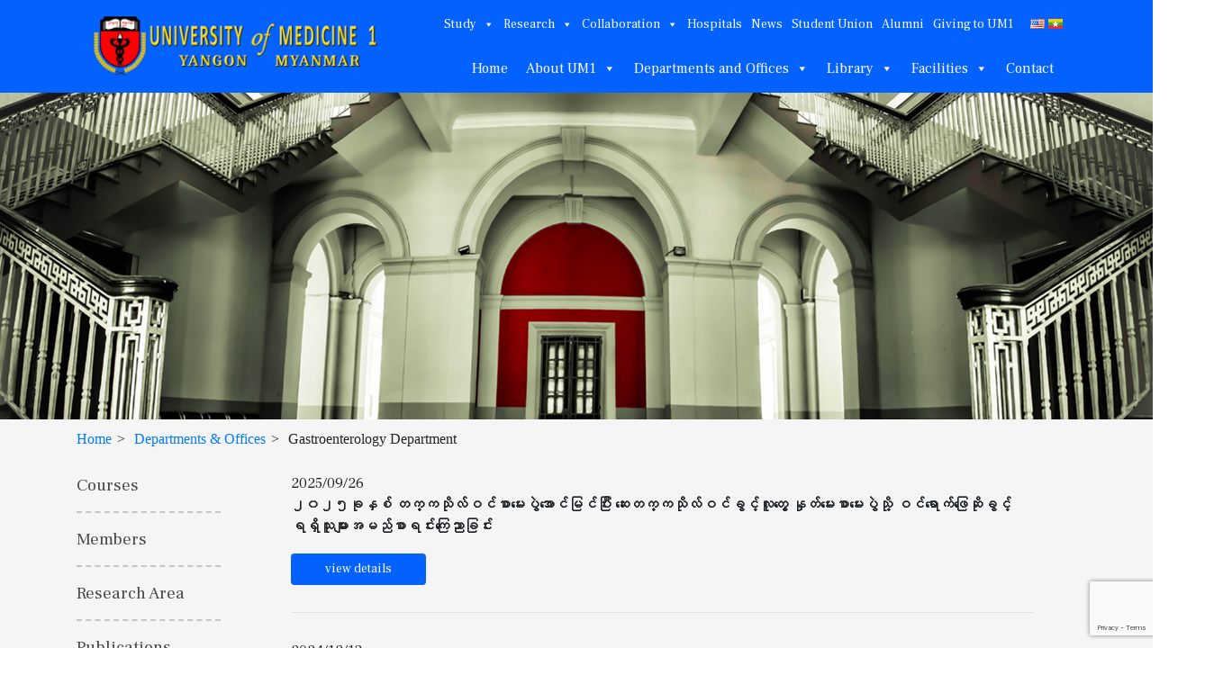

--- FILE ---
content_type: text/html; charset=UTF-8
request_url: http://um1yangon.edu.mm/my/gastroenterology-department/gastroenterology-department-announcements-2/
body_size: 14534
content:
<!DOCTYPE html>
<html lang="en">

  <head lang="my-MM">

    <meta charset="UTF-8">
    <meta name="viewport" content="width=device-width, initial-scale=1, shrink-to-fit=no">
    <meta name="description" content="">
    <meta name="author" content="">

    <title>University of Medicine 1 Yangon</title>

    <!-- Favicon -->
    <link rel="shortcut icon" type="icon/image" href="http://um1yangon.edu.mm/wp-content/themes/um1/assets/images/favicon.ico">
    <link rel="stylesheet" href="https://use.fontawesome.com/releases/v5.3.1/css/all.css" integrity="sha384-mzrmE5qonljUremFsqc01SB46JvROS7bZs3IO2EmfFsd15uHvIt+Y8vEf7N7fWAU" crossorigin="anonymous">
    <link rel="stylesheet" href="https://maxcdn.bootstrapcdn.com/font-awesome/4.7.0/css/font-awesome.min.css"/>
    <link href="https://fonts.googleapis.com/css?family=Frank+Ruhl+Libre" rel="stylesheet">
 <!-- <script src='https://www.google.com/recaptcha/api.js'></script>  -->
  <script src="http://www.google.com/jsapi/"></script>
     <script src="http://um1yangon.edu.mm/wp-content/themes/um1/assets/js/mapstyle.js"
  type="text/javascript"></script>
   
     <!-- <script src="http://maps.google.com/maps/api/js?sensor=false" ></script>
    <script src="http://api.wxtiles.com/wxtiles.v2.min.js" type="text/javascript" ></script> -->
<meta name='robots' content='max-image-preview:large' />
<link rel="alternate" href="https://um1yangon.edu.mm/en/gastroenterology-department/gastroenterology-department-announcements/" hreflang="en" />
<link rel="alternate" href="https://um1yangon.edu.mm/my/gastroenterology-department/gastroenterology-department-announcements-2/" hreflang="my" />
<link rel="alternate" title="oEmbed (JSON)" type="application/json+oembed" href="https://um1yangon.edu.mm/wp-json/oembed/1.0/embed?url=https%3A%2F%2Fum1yangon.edu.mm%2Fmy%2Fgastroenterology-department%2Fgastroenterology-department-announcements-2%2F&#038;lang=my" />
<link rel="alternate" title="oEmbed (XML)" type="text/xml+oembed" href="https://um1yangon.edu.mm/wp-json/oembed/1.0/embed?url=https%3A%2F%2Fum1yangon.edu.mm%2Fmy%2Fgastroenterology-department%2Fgastroenterology-department-announcements-2%2F&#038;format=xml&#038;lang=my" />
<style id='wp-img-auto-sizes-contain-inline-css' type='text/css'>
img:is([sizes=auto i],[sizes^="auto," i]){contain-intrinsic-size:3000px 1500px}
/*# sourceURL=wp-img-auto-sizes-contain-inline-css */
</style>
<link rel='stylesheet' id='dashicons-css' href='http://um1yangon.edu.mm/wp-includes/css/dashicons.min.css?ver=e499ea5caa993c77b8b85407ecd337cb' type='text/css' media='all' />
<link rel='stylesheet' id='post-views-counter-frontend-css' href='http://um1yangon.edu.mm/wp-content/plugins/post-views-counter/css/frontend.css?ver=1.7.0' type='text/css' media='all' />
<style id='wp-emoji-styles-inline-css' type='text/css'>

	img.wp-smiley, img.emoji {
		display: inline !important;
		border: none !important;
		box-shadow: none !important;
		height: 1em !important;
		width: 1em !important;
		margin: 0 0.07em !important;
		vertical-align: -0.1em !important;
		background: none !important;
		padding: 0 !important;
	}
/*# sourceURL=wp-emoji-styles-inline-css */
</style>
<style id='wp-block-library-inline-css' type='text/css'>
:root{--wp-block-synced-color:#7a00df;--wp-block-synced-color--rgb:122,0,223;--wp-bound-block-color:var(--wp-block-synced-color);--wp-editor-canvas-background:#ddd;--wp-admin-theme-color:#007cba;--wp-admin-theme-color--rgb:0,124,186;--wp-admin-theme-color-darker-10:#006ba1;--wp-admin-theme-color-darker-10--rgb:0,107,160.5;--wp-admin-theme-color-darker-20:#005a87;--wp-admin-theme-color-darker-20--rgb:0,90,135;--wp-admin-border-width-focus:2px}@media (min-resolution:192dpi){:root{--wp-admin-border-width-focus:1.5px}}.wp-element-button{cursor:pointer}:root .has-very-light-gray-background-color{background-color:#eee}:root .has-very-dark-gray-background-color{background-color:#313131}:root .has-very-light-gray-color{color:#eee}:root .has-very-dark-gray-color{color:#313131}:root .has-vivid-green-cyan-to-vivid-cyan-blue-gradient-background{background:linear-gradient(135deg,#00d084,#0693e3)}:root .has-purple-crush-gradient-background{background:linear-gradient(135deg,#34e2e4,#4721fb 50%,#ab1dfe)}:root .has-hazy-dawn-gradient-background{background:linear-gradient(135deg,#faaca8,#dad0ec)}:root .has-subdued-olive-gradient-background{background:linear-gradient(135deg,#fafae1,#67a671)}:root .has-atomic-cream-gradient-background{background:linear-gradient(135deg,#fdd79a,#004a59)}:root .has-nightshade-gradient-background{background:linear-gradient(135deg,#330968,#31cdcf)}:root .has-midnight-gradient-background{background:linear-gradient(135deg,#020381,#2874fc)}:root{--wp--preset--font-size--normal:16px;--wp--preset--font-size--huge:42px}.has-regular-font-size{font-size:1em}.has-larger-font-size{font-size:2.625em}.has-normal-font-size{font-size:var(--wp--preset--font-size--normal)}.has-huge-font-size{font-size:var(--wp--preset--font-size--huge)}.has-text-align-center{text-align:center}.has-text-align-left{text-align:left}.has-text-align-right{text-align:right}.has-fit-text{white-space:nowrap!important}#end-resizable-editor-section{display:none}.aligncenter{clear:both}.items-justified-left{justify-content:flex-start}.items-justified-center{justify-content:center}.items-justified-right{justify-content:flex-end}.items-justified-space-between{justify-content:space-between}.screen-reader-text{border:0;clip-path:inset(50%);height:1px;margin:-1px;overflow:hidden;padding:0;position:absolute;width:1px;word-wrap:normal!important}.screen-reader-text:focus{background-color:#ddd;clip-path:none;color:#444;display:block;font-size:1em;height:auto;left:5px;line-height:normal;padding:15px 23px 14px;text-decoration:none;top:5px;width:auto;z-index:100000}html :where(.has-border-color){border-style:solid}html :where([style*=border-top-color]){border-top-style:solid}html :where([style*=border-right-color]){border-right-style:solid}html :where([style*=border-bottom-color]){border-bottom-style:solid}html :where([style*=border-left-color]){border-left-style:solid}html :where([style*=border-width]){border-style:solid}html :where([style*=border-top-width]){border-top-style:solid}html :where([style*=border-right-width]){border-right-style:solid}html :where([style*=border-bottom-width]){border-bottom-style:solid}html :where([style*=border-left-width]){border-left-style:solid}html :where(img[class*=wp-image-]){height:auto;max-width:100%}:where(figure){margin:0 0 1em}html :where(.is-position-sticky){--wp-admin--admin-bar--position-offset:var(--wp-admin--admin-bar--height,0px)}@media screen and (max-width:600px){html :where(.is-position-sticky){--wp-admin--admin-bar--position-offset:0px}}

/*# sourceURL=wp-block-library-inline-css */
</style><style id='global-styles-inline-css' type='text/css'>
:root{--wp--preset--aspect-ratio--square: 1;--wp--preset--aspect-ratio--4-3: 4/3;--wp--preset--aspect-ratio--3-4: 3/4;--wp--preset--aspect-ratio--3-2: 3/2;--wp--preset--aspect-ratio--2-3: 2/3;--wp--preset--aspect-ratio--16-9: 16/9;--wp--preset--aspect-ratio--9-16: 9/16;--wp--preset--color--black: #000000;--wp--preset--color--cyan-bluish-gray: #abb8c3;--wp--preset--color--white: #ffffff;--wp--preset--color--pale-pink: #f78da7;--wp--preset--color--vivid-red: #cf2e2e;--wp--preset--color--luminous-vivid-orange: #ff6900;--wp--preset--color--luminous-vivid-amber: #fcb900;--wp--preset--color--light-green-cyan: #7bdcb5;--wp--preset--color--vivid-green-cyan: #00d084;--wp--preset--color--pale-cyan-blue: #8ed1fc;--wp--preset--color--vivid-cyan-blue: #0693e3;--wp--preset--color--vivid-purple: #9b51e0;--wp--preset--gradient--vivid-cyan-blue-to-vivid-purple: linear-gradient(135deg,rgb(6,147,227) 0%,rgb(155,81,224) 100%);--wp--preset--gradient--light-green-cyan-to-vivid-green-cyan: linear-gradient(135deg,rgb(122,220,180) 0%,rgb(0,208,130) 100%);--wp--preset--gradient--luminous-vivid-amber-to-luminous-vivid-orange: linear-gradient(135deg,rgb(252,185,0) 0%,rgb(255,105,0) 100%);--wp--preset--gradient--luminous-vivid-orange-to-vivid-red: linear-gradient(135deg,rgb(255,105,0) 0%,rgb(207,46,46) 100%);--wp--preset--gradient--very-light-gray-to-cyan-bluish-gray: linear-gradient(135deg,rgb(238,238,238) 0%,rgb(169,184,195) 100%);--wp--preset--gradient--cool-to-warm-spectrum: linear-gradient(135deg,rgb(74,234,220) 0%,rgb(151,120,209) 20%,rgb(207,42,186) 40%,rgb(238,44,130) 60%,rgb(251,105,98) 80%,rgb(254,248,76) 100%);--wp--preset--gradient--blush-light-purple: linear-gradient(135deg,rgb(255,206,236) 0%,rgb(152,150,240) 100%);--wp--preset--gradient--blush-bordeaux: linear-gradient(135deg,rgb(254,205,165) 0%,rgb(254,45,45) 50%,rgb(107,0,62) 100%);--wp--preset--gradient--luminous-dusk: linear-gradient(135deg,rgb(255,203,112) 0%,rgb(199,81,192) 50%,rgb(65,88,208) 100%);--wp--preset--gradient--pale-ocean: linear-gradient(135deg,rgb(255,245,203) 0%,rgb(182,227,212) 50%,rgb(51,167,181) 100%);--wp--preset--gradient--electric-grass: linear-gradient(135deg,rgb(202,248,128) 0%,rgb(113,206,126) 100%);--wp--preset--gradient--midnight: linear-gradient(135deg,rgb(2,3,129) 0%,rgb(40,116,252) 100%);--wp--preset--font-size--small: 13px;--wp--preset--font-size--medium: 20px;--wp--preset--font-size--large: 36px;--wp--preset--font-size--x-large: 42px;--wp--preset--spacing--20: 0.44rem;--wp--preset--spacing--30: 0.67rem;--wp--preset--spacing--40: 1rem;--wp--preset--spacing--50: 1.5rem;--wp--preset--spacing--60: 2.25rem;--wp--preset--spacing--70: 3.38rem;--wp--preset--spacing--80: 5.06rem;--wp--preset--shadow--natural: 6px 6px 9px rgba(0, 0, 0, 0.2);--wp--preset--shadow--deep: 12px 12px 50px rgba(0, 0, 0, 0.4);--wp--preset--shadow--sharp: 6px 6px 0px rgba(0, 0, 0, 0.2);--wp--preset--shadow--outlined: 6px 6px 0px -3px rgb(255, 255, 255), 6px 6px rgb(0, 0, 0);--wp--preset--shadow--crisp: 6px 6px 0px rgb(0, 0, 0);}:where(.is-layout-flex){gap: 0.5em;}:where(.is-layout-grid){gap: 0.5em;}body .is-layout-flex{display: flex;}.is-layout-flex{flex-wrap: wrap;align-items: center;}.is-layout-flex > :is(*, div){margin: 0;}body .is-layout-grid{display: grid;}.is-layout-grid > :is(*, div){margin: 0;}:where(.wp-block-columns.is-layout-flex){gap: 2em;}:where(.wp-block-columns.is-layout-grid){gap: 2em;}:where(.wp-block-post-template.is-layout-flex){gap: 1.25em;}:where(.wp-block-post-template.is-layout-grid){gap: 1.25em;}.has-black-color{color: var(--wp--preset--color--black) !important;}.has-cyan-bluish-gray-color{color: var(--wp--preset--color--cyan-bluish-gray) !important;}.has-white-color{color: var(--wp--preset--color--white) !important;}.has-pale-pink-color{color: var(--wp--preset--color--pale-pink) !important;}.has-vivid-red-color{color: var(--wp--preset--color--vivid-red) !important;}.has-luminous-vivid-orange-color{color: var(--wp--preset--color--luminous-vivid-orange) !important;}.has-luminous-vivid-amber-color{color: var(--wp--preset--color--luminous-vivid-amber) !important;}.has-light-green-cyan-color{color: var(--wp--preset--color--light-green-cyan) !important;}.has-vivid-green-cyan-color{color: var(--wp--preset--color--vivid-green-cyan) !important;}.has-pale-cyan-blue-color{color: var(--wp--preset--color--pale-cyan-blue) !important;}.has-vivid-cyan-blue-color{color: var(--wp--preset--color--vivid-cyan-blue) !important;}.has-vivid-purple-color{color: var(--wp--preset--color--vivid-purple) !important;}.has-black-background-color{background-color: var(--wp--preset--color--black) !important;}.has-cyan-bluish-gray-background-color{background-color: var(--wp--preset--color--cyan-bluish-gray) !important;}.has-white-background-color{background-color: var(--wp--preset--color--white) !important;}.has-pale-pink-background-color{background-color: var(--wp--preset--color--pale-pink) !important;}.has-vivid-red-background-color{background-color: var(--wp--preset--color--vivid-red) !important;}.has-luminous-vivid-orange-background-color{background-color: var(--wp--preset--color--luminous-vivid-orange) !important;}.has-luminous-vivid-amber-background-color{background-color: var(--wp--preset--color--luminous-vivid-amber) !important;}.has-light-green-cyan-background-color{background-color: var(--wp--preset--color--light-green-cyan) !important;}.has-vivid-green-cyan-background-color{background-color: var(--wp--preset--color--vivid-green-cyan) !important;}.has-pale-cyan-blue-background-color{background-color: var(--wp--preset--color--pale-cyan-blue) !important;}.has-vivid-cyan-blue-background-color{background-color: var(--wp--preset--color--vivid-cyan-blue) !important;}.has-vivid-purple-background-color{background-color: var(--wp--preset--color--vivid-purple) !important;}.has-black-border-color{border-color: var(--wp--preset--color--black) !important;}.has-cyan-bluish-gray-border-color{border-color: var(--wp--preset--color--cyan-bluish-gray) !important;}.has-white-border-color{border-color: var(--wp--preset--color--white) !important;}.has-pale-pink-border-color{border-color: var(--wp--preset--color--pale-pink) !important;}.has-vivid-red-border-color{border-color: var(--wp--preset--color--vivid-red) !important;}.has-luminous-vivid-orange-border-color{border-color: var(--wp--preset--color--luminous-vivid-orange) !important;}.has-luminous-vivid-amber-border-color{border-color: var(--wp--preset--color--luminous-vivid-amber) !important;}.has-light-green-cyan-border-color{border-color: var(--wp--preset--color--light-green-cyan) !important;}.has-vivid-green-cyan-border-color{border-color: var(--wp--preset--color--vivid-green-cyan) !important;}.has-pale-cyan-blue-border-color{border-color: var(--wp--preset--color--pale-cyan-blue) !important;}.has-vivid-cyan-blue-border-color{border-color: var(--wp--preset--color--vivid-cyan-blue) !important;}.has-vivid-purple-border-color{border-color: var(--wp--preset--color--vivid-purple) !important;}.has-vivid-cyan-blue-to-vivid-purple-gradient-background{background: var(--wp--preset--gradient--vivid-cyan-blue-to-vivid-purple) !important;}.has-light-green-cyan-to-vivid-green-cyan-gradient-background{background: var(--wp--preset--gradient--light-green-cyan-to-vivid-green-cyan) !important;}.has-luminous-vivid-amber-to-luminous-vivid-orange-gradient-background{background: var(--wp--preset--gradient--luminous-vivid-amber-to-luminous-vivid-orange) !important;}.has-luminous-vivid-orange-to-vivid-red-gradient-background{background: var(--wp--preset--gradient--luminous-vivid-orange-to-vivid-red) !important;}.has-very-light-gray-to-cyan-bluish-gray-gradient-background{background: var(--wp--preset--gradient--very-light-gray-to-cyan-bluish-gray) !important;}.has-cool-to-warm-spectrum-gradient-background{background: var(--wp--preset--gradient--cool-to-warm-spectrum) !important;}.has-blush-light-purple-gradient-background{background: var(--wp--preset--gradient--blush-light-purple) !important;}.has-blush-bordeaux-gradient-background{background: var(--wp--preset--gradient--blush-bordeaux) !important;}.has-luminous-dusk-gradient-background{background: var(--wp--preset--gradient--luminous-dusk) !important;}.has-pale-ocean-gradient-background{background: var(--wp--preset--gradient--pale-ocean) !important;}.has-electric-grass-gradient-background{background: var(--wp--preset--gradient--electric-grass) !important;}.has-midnight-gradient-background{background: var(--wp--preset--gradient--midnight) !important;}.has-small-font-size{font-size: var(--wp--preset--font-size--small) !important;}.has-medium-font-size{font-size: var(--wp--preset--font-size--medium) !important;}.has-large-font-size{font-size: var(--wp--preset--font-size--large) !important;}.has-x-large-font-size{font-size: var(--wp--preset--font-size--x-large) !important;}
/*# sourceURL=global-styles-inline-css */
</style>

<style id='classic-theme-styles-inline-css' type='text/css'>
/*! This file is auto-generated */
.wp-block-button__link{color:#fff;background-color:#32373c;border-radius:9999px;box-shadow:none;text-decoration:none;padding:calc(.667em + 2px) calc(1.333em + 2px);font-size:1.125em}.wp-block-file__button{background:#32373c;color:#fff;text-decoration:none}
/*# sourceURL=/wp-includes/css/classic-themes.min.css */
</style>
<link rel='stylesheet' id='contact-form-7-css' href='http://um1yangon.edu.mm/wp-content/plugins/contact-form-7/includes/css/styles.css?ver=6.1.4' type='text/css' media='all' />
<link rel='stylesheet' id='megamenu-css' href='http://um1yangon.edu.mm/wp-content/uploads/maxmegamenu/style_my_mm.css?ver=e00897' type='text/css' media='all' />
<link rel='stylesheet' id='bootstrap.min-css-css' href='http://um1yangon.edu.mm/wp-content/themes/um1/assets/css/bootstrap.min.css?ver=all' type='text/css' media='all' />
<link rel='stylesheet' id='jquery.fancybox-css-css' href='http://um1yangon.edu.mm/wp-content/themes/um1/assets/css/jquery.fancybox.css?ver=all' type='text/css' media='all' />
<link rel='stylesheet' id='jquery.fancybox-thumbs-css-css' href='http://um1yangon.edu.mm/wp-content/themes/um1/assets/css/jquery.fancybox-thumbs.css?ver=all' type='text/css' media='all' />
<link rel='stylesheet' id='style.min-css-css' href='http://um1yangon.edu.mm/wp-content/themes/um1/assets/css/style.min.css?ver=all' type='text/css' media='all' />
<link rel='stylesheet' id='tablepress-default-css' href='http://um1yangon.edu.mm/wp-content/plugins/tablepress/css/build/default.css?ver=3.2.6' type='text/css' media='all' />
<script type="text/javascript" src="http://um1yangon.edu.mm/wp-includes/js/jquery/jquery.min.js?ver=3.7.1" id="jquery-core-js"></script>
<script type="text/javascript" src="http://um1yangon.edu.mm/wp-includes/js/jquery/jquery-migrate.min.js?ver=3.4.1" id="jquery-migrate-js"></script>
<link rel="https://api.w.org/" href="https://um1yangon.edu.mm/wp-json/" /><link rel="alternate" title="JSON" type="application/json" href="https://um1yangon.edu.mm/wp-json/wp/v2/pages/4610" /><link rel="EditURI" type="application/rsd+xml" title="RSD" href="https://um1yangon.edu.mm/xmlrpc.php?rsd" />

<link rel="canonical" href="https://um1yangon.edu.mm/my/gastroenterology-department/gastroenterology-department-announcements-2/" />
<link rel='shortlink' href='https://um1yangon.edu.mm/?p=4610' />
        <style type="text/css">
            .sc_map_canvas img {
                max-width: none;
            }
        </style>
		<link rel="shortcut icon" href="http://um1yangon.edu.mm/wp-content/themes/um1/assets/images/logo/favicon.ico" /><style type="text/css">/** Mega Menu CSS: fs **/</style>
  </head>

  <body class="wp-singular page-template page-template-page-announcement-page page-template-page-announcement-page-php page page-id-4610 page-child parent-pageid-4587 wp-theme-um1 mega-menu-max-mega-menu-1 mega-menu-secondary menu masthead-fixed full-width singular">

  <!-- Navigation -->
    <nav class="navbar fixed-top navbar-expand-lg navbar-dark">
      <div class="container">
        <div class="col-lg-4 logo">
          <a class="navbar-brand" href="http://um1yangon.edu.mm"><img src="http://um1yangon.edu.mm/wp-content/themes/um1/assets/images/logo/logo.png"></a>
        </div>
        <div class="col-lg-8">
          <!-- <button class="navbar-toggler navbar-toggler-left menu-bnt01" type="button" data-toggle="collapse" data-target="#navbarResponsive" aria-controls="navbarResponsive" aria-expanded="false" aria-label="Toggle navigation">
          <span class="icon-bar"></span>
        <span class="icon-bar"></span>
        <span class="icon-bar"></span> 
        </button> -->
        <div class="navbarResponsive" id="navbarResponsive">
          <div class="ml-auto">
            <div id="mega-menu-wrap-secondary-menu" class="mega-menu-wrap"><div class="mega-menu-toggle"><div class="mega-toggle-blocks-left"></div><div class="mega-toggle-blocks-center"></div><div class="mega-toggle-blocks-right"><div class='mega-toggle-block mega-menu-toggle-block mega-toggle-block-1' id='mega-toggle-block-1' tabindex='0'><span class='mega-toggle-label' role='button' aria-expanded='false'><span class='mega-toggle-label-closed'>MENU</span><span class='mega-toggle-label-open'>MENU</span></span></div></div></div><ul id="mega-menu-secondary-menu" class="mega-menu max-mega-menu mega-menu-horizontal mega-no-js" data-event="hover_intent" data-effect="fade_up" data-effect-speed="200" data-effect-mobile="disabled" data-effect-speed-mobile="0" data-mobile-force-width="false" data-second-click="close" data-document-click="collapse" data-vertical-behaviour="standard" data-breakpoint="600" data-unbind="true" data-mobile-state="collapse_all" data-mobile-direction="vertical" data-hover-intent-timeout="300" data-hover-intent-interval="100"><li class="mega-menu-item mega-menu-item-type-custom mega-menu-item-object-custom mega-menu-item-has-children mega-align-bottom-left mega-menu-flyout mega-menu-item-1443" id="mega-menu-item-1443"><a class="mega-menu-link" href="#" aria-expanded="false" tabindex="0">Study<span class="mega-indicator" aria-hidden="true"></span></a>
<ul class="mega-sub-menu">
<li class="mega-menu-item mega-menu-item-type-post_type mega-menu-item-object-page mega-menu-item-2879" id="mega-menu-item-2879"><a class="mega-menu-link" href="https://um1yangon.edu.mm/my/courses-2/">Courses</a></li><li class="mega-menu-item mega-menu-item-type-post_type mega-menu-item-object-page mega-menu-item-7035" id="mega-menu-item-7035"><a class="mega-menu-link" href="https://um1yangon.edu.mm/my/admission-2/m-b-b-s-courses/">Admission</a></li><li class="mega-menu-item mega-menu-item-type-post_type mega-menu-item-object-page mega-menu-item-2892" id="mega-menu-item-2892"><a class="mega-menu-link" href="https://um1yangon.edu.mm/my/campus-life-2/">Campus Life</a></li><li class="mega-menu-item mega-menu-item-type-custom mega-menu-item-object-custom mega-menu-item-5753" id="mega-menu-item-5753"><a class="mega-menu-link" href="#">eLearning</a></li></ul>
</li><li class="mega-menu-item mega-menu-item-type-custom mega-menu-item-object-custom mega-menu-item-has-children mega-align-bottom-left mega-menu-flyout mega-menu-item-1444" id="mega-menu-item-1444"><a class="mega-menu-link" href="#" aria-expanded="false" tabindex="0">Research<span class="mega-indicator" aria-hidden="true"></span></a>
<ul class="mega-sub-menu">
<li class="mega-menu-item mega-menu-item-type-post_type mega-menu-item-object-page mega-menu-item-2899" id="mega-menu-item-2899"><a class="mega-menu-link" href="https://um1yangon.edu.mm/my/coordination-support/">Coordination &#038; Support</a></li><li class="mega-menu-item mega-menu-item-type-post_type mega-menu-item-object-page mega-menu-item-2890" id="mega-menu-item-2890"><a class="mega-menu-link" href="https://um1yangon.edu.mm/my/disciplines/">Disciplines</a></li><li class="mega-menu-item mega-menu-item-type-post_type mega-menu-item-object-page mega-menu-item-2915" id="mega-menu-item-2915"><a class="mega-menu-link" href="https://um1yangon.edu.mm/my/research-2/research-policies-and-guidlines/">Research Policies and Guidlines</a></li><li class="mega-menu-item mega-menu-item-type-post_type mega-menu-item-object-page mega-menu-item-2907" id="mega-menu-item-2907"><a class="mega-menu-link" href="https://um1yangon.edu.mm/my/research-2/research-grants/">Research Grants</a></li><li class="mega-menu-item mega-menu-item-type-post_type mega-menu-item-object-page mega-menu-item-3199" id="mega-menu-item-3199"><a class="mega-menu-link" href="https://um1yangon.edu.mm/my/ethical-and-research-committee-2/">Ethical and Research Committee</a></li></ul>
</li><li class="mega-menu-item mega-menu-item-type-custom mega-menu-item-object-custom mega-menu-item-has-children mega-align-bottom-left mega-menu-flyout mega-menu-item-2898" id="mega-menu-item-2898"><a class="mega-menu-link" href="/my/partnerships" aria-expanded="false" tabindex="0">Collaboration<span class="mega-indicator" aria-hidden="true"></span></a>
<ul class="mega-sub-menu">
<li class="mega-menu-item mega-menu-item-type-post_type mega-menu-item-object-page mega-menu-item-2905" id="mega-menu-item-2905"><a class="mega-menu-link" href="https://um1yangon.edu.mm/my/local-collaboration-2/">Local</a></li><li class="mega-menu-item mega-menu-item-type-post_type mega-menu-item-object-page mega-menu-item-2904" id="mega-menu-item-2904"><a class="mega-menu-link" href="https://um1yangon.edu.mm/my/global-collaboration-2/">Global</a></li></ul>
</li><li class="mega-menu-item mega-menu-item-type-custom mega-menu-item-object-custom mega-align-bottom-left mega-menu-flyout mega-menu-item-1445" id="mega-menu-item-1445"><a class="mega-menu-link" href="http://um1yangon.edu.mm/my/hospitals" tabindex="0">Hospitals</a></li><li class="mega-menu-item mega-menu-item-type-custom mega-menu-item-object-custom mega-align-bottom-left mega-menu-flyout mega-menu-item-1446" id="mega-menu-item-1446"><a class="mega-menu-link" href="http://um1yangon.edu.mm/my/news-activity" tabindex="0">News</a></li><li class="mega-menu-item mega-menu-item-type-custom mega-menu-item-object-custom mega-align-bottom-left mega-menu-flyout mega-menu-item-3159" id="mega-menu-item-3159"><a class="mega-menu-link" href="https://www.facebook.com/UM1SAC/?ref=br_rs" tabindex="0">Student Union</a></li><li class="mega-menu-item mega-menu-item-type-custom mega-menu-item-object-custom mega-align-bottom-left mega-menu-flyout mega-menu-item-3160" id="mega-menu-item-3160"><a class="mega-menu-link" href="https://www.facebook.com/UM1AA/" tabindex="0">Alumni</a></li><li class="mega-menu-item mega-menu-item-type-post_type mega-menu-item-object-page mega-align-bottom-left mega-menu-flyout mega-menu-item-2913" id="mega-menu-item-2913"><a class="mega-menu-link" href="https://um1yangon.edu.mm/my/giving-to-um1-2/" tabindex="0">Giving to UM1</a></li></ul></div>          </div>
          
        </div>
        <div class="flR language nav-lang">
                                    <span></span><ul>
	<li class="lang-item lang-item-7 lang-item-en lang-item-first"><a lang="en-US" hreflang="en-US" href="https://um1yangon.edu.mm/en/gastroenterology-department/gastroenterology-department-announcements/"><img src="[data-uri]" alt="English" width="16" height="11" style="width: 16px; height: 11px;" /></a></li>
	<li class="lang-item lang-item-10 lang-item-my current-lang"><a lang="my-MM" hreflang="my-MM" href="https://um1yangon.edu.mm/my/gastroenterology-department/gastroenterology-department-announcements-2/" aria-current="true"><img src="[data-uri]" alt="ဗမာစာ" width="16" height="11" style="width: 16px; height: 11px;" /></a></li>
</ul>
                  
          </div>
        
          <!--<form class="search-btn ml-auto" role="search" method="get" id="searchform" action="https://um1yangon.edu.mm/my/" class="searchform" >
            <input type="text" value="" name="s" id="s"/>
            <span class="input-group-btn">
                <button class="" type="submit"><i class="fa fa-search"></i></button>
            </span>
         </form>-->
        
        <!-- <form class="search-btn ml-auto" action="">
          <input type="text" name="search">
          <button type="submit"><i class="fa fa-search"></i></button>
        </form> -->
        <!-- <button class="navbar-toggler navbar-toggler-left menu-bnt02" type="button" data-toggle="collapse" data-target="#navbarResponsive1" aria-controls="navbarResponsive1" aria-expanded="false" aria-label="Toggle navigation">
          <span class="icon-bar"></span>
        <span class="icon-bar"></span>
        <span class="icon-bar"></span> 
        </button> -->
        <div class="navbar1" id="navbarResponsive1">
          <div class="ml-auto flR">
            <div id="mega-menu-wrap-max_mega_menu_1" class="mega-menu-wrap"><div class="mega-menu-toggle"><div class="mega-toggle-blocks-left"></div><div class="mega-toggle-blocks-center"></div><div class="mega-toggle-blocks-right"><div class='mega-toggle-block mega-menu-toggle-block mega-toggle-block-1' id='mega-toggle-block-1' tabindex='0'><span class='mega-toggle-label' role='button' aria-expanded='false'><span class='mega-toggle-label-closed'>MENU</span><span class='mega-toggle-label-open'>MENU</span></span></div></div></div><ul id="mega-menu-max_mega_menu_1" class="mega-menu max-mega-menu mega-menu-horizontal mega-no-js" data-event="hover_intent" data-effect="fade" data-effect-speed="400" data-effect-mobile="slide" data-effect-speed-mobile="400" data-mobile-force-width="false" data-second-click="close" data-document-click="collapse" data-vertical-behaviour="standard" data-breakpoint="600" data-unbind="true" data-mobile-state="collapse_all" data-mobile-direction="vertical" data-hover-intent-timeout="300" data-hover-intent-interval="100"><li class="mega-menu-item mega-menu-item-type-custom mega-menu-item-object-custom mega-align-bottom-left mega-menu-flyout mega-menu-item-1107" id="mega-menu-item-1107"><a class="mega-menu-link" href="http://um1yangon.edu.mm/my" tabindex="0">Home</a></li><li class="mega-menu-item mega-menu-item-type-custom mega-menu-item-object-custom mega-menu-item-has-children mega-menu-megamenu mega-align-bottom-left mega-menu-megamenu mega-menu-item-1311" id="mega-menu-item-1311"><a class="mega-menu-link" href="#" aria-expanded="false" tabindex="0">About UM1<span class="mega-indicator" aria-hidden="true"></span></a>
<ul class="mega-sub-menu">
<li class="mega-about_menuitem mega-menu-item mega-menu-item-type-post_type mega-menu-item-object-page mega-menu-item-has-children mega-menu-column-standard mega-menu-columns-1-of-3 mega-menu-item-1350 about_menuitem" style="--columns:3; --span:1" id="mega-menu-item-1350"><a class="mega-menu-link" href="https://um1yangon.edu.mm/my/mission-vision-2/">University Profile<span class="mega-indicator" aria-hidden="true"></span></a>
	<ul class="mega-sub-menu">
<li class="mega-menu-item mega-menu-item-type-post_type mega-menu-item-object-page mega-menu-item-2090" id="mega-menu-item-2090"><a class="mega-menu-link" href="https://um1yangon.edu.mm/my/mission-vision-2/">ဆေးတက္ကသိုလ် (၁) ၏ မျှော်မှန်းချက် နှင့် လုပ်ငန်းတာဝန်များ</a></li><li class="mega-menu-item mega-menu-item-type-post_type mega-menu-item-object-page mega-menu-item-1351" id="mega-menu-item-1351"><a class="mega-menu-link" href="https://um1yangon.edu.mm/en/history/">History</a></li><li class="mega-menu-item mega-menu-item-type-custom mega-menu-item-object-custom mega-menu-item-1352" id="mega-menu-item-1352"><a class="mega-menu-link" href="#">Facts & Figure</a></li><li class="mega-menu-item mega-menu-item-type-post_type mega-menu-item-object-page mega-menu-item-1353" id="mega-menu-item-1353"><a class="mega-menu-link" href="https://um1yangon.edu.mm/my/campuses-2/">ပရဝုဏ်များ</a></li><li class="mega-menu-item mega-menu-item-type-post_type mega-menu-item-object-page mega-menu-item-4738" id="mega-menu-item-4738"><a class="mega-menu-link" href="https://um1yangon.edu.mm/my/partnerships-2/">Partnerships</a></li><li class="mega-menu-item mega-menu-item-type-post_type mega-menu-item-object-page mega-menu-item-1355" id="mega-menu-item-1355"><a class="mega-menu-link" href="https://um1yangon.edu.mm/my/standards-and-accreditations-2/">Standards and Accreditations</a></li><li class="mega-menu-item mega-menu-item-type-post_type mega-menu-item-object-page mega-menu-item-1356" id="mega-menu-item-1356"><a class="mega-menu-link" href="https://um1yangon.edu.mm/my/policies-and-guidelines-2/">Policies and Guidelines</a></li>	</ul>
</li><li class="mega-about_menuitem mega-menu-item mega-menu-item-type-post_type mega-menu-item-object-page mega-menu-item-has-children mega-menu-column-standard mega-menu-columns-1-of-3 mega-menu-item-1599 about_menuitem" style="--columns:3; --span:1" id="mega-menu-item-1599"><a class="mega-menu-link" href="https://um1yangon.edu.mm/my/leardership-structure-2/">Leardership &#038; Structure<span class="mega-indicator" aria-hidden="true"></span></a>
	<ul class="mega-sub-menu">
<li class="mega-menu-item mega-menu-item-type-post_type mega-menu-item-object-page mega-menu-item-1360" id="mega-menu-item-1360"><a class="mega-menu-link" href="https://um1yangon.edu.mm/my/governance-2/">Governance</a></li>	</ul>
</li><li class="mega-about_menuitem mega-menu-item mega-menu-item-type-custom mega-menu-item-object-custom mega-menu-item-has-children mega-menu-column-standard mega-menu-columns-1-of-3 mega-menu-item-1361 about_menuitem" style="--columns:3; --span:1" id="mega-menu-item-1361"><a class="mega-menu-link" href="#">Rector Info<span class="mega-indicator" aria-hidden="true"></span></a>
	<ul class="mega-sub-menu">
<li class="mega-menu-item mega-menu-item-type-post_type mega-menu-item-object-page mega-menu-item-1363" id="mega-menu-item-1363"><a class="mega-menu-link" href="https://um1yangon.edu.mm/my/rector-2/">Rector Dr. Kyaw Shwe</a></li><li class="mega-menu-item mega-menu-item-type-post_type mega-menu-item-object-page mega-menu-item-1362" id="mega-menu-item-1362"><a class="mega-menu-link" href="https://um1yangon.edu.mm/my/?page_id=1203">Pro-rector (Administrative)</a></li><li class="mega-menu-item mega-menu-item-type-post_type mega-menu-item-object-page mega-menu-item-4697" id="mega-menu-item-4697"><a class="mega-menu-link" href="https://um1yangon.edu.mm/my/pro-rector-academic-2/">Pro-rector (Academic)</a></li>	</ul>
</li></ul>
</li><li class="mega-menu-item mega-menu-item-type-post_type mega-menu-item-object-page mega-menu-item-has-children mega-menu-megamenu mega-align-bottom-left mega-menu-megamenu mega-menu-item-1695" id="mega-menu-item-1695"><a class="mega-menu-link" href="https://um1yangon.edu.mm/my/departments-and-offices-2/" aria-expanded="false" tabindex="0">Departments and Offices<span class="mega-indicator" aria-hidden="true"></span></a>
<ul class="mega-sub-menu">
<li class="mega-menu-item mega-menu-item-type-post_type mega-menu-item-object-page mega-menu-item-has-children mega-menu-column-standard mega-menu-columns-2-of-9 mega-menu-item-1576" style="--columns:9; --span:2" id="mega-menu-item-1576"><a class="mega-menu-link" href="https://um1yangon.edu.mm/my/basic-medical-science-2/">Basic Medical Science<span class="mega-indicator" aria-hidden="true"></span></a>
	<ul class="mega-sub-menu">
<li class="mega-menu-item mega-menu-item-type-post_type mega-menu-item-object-page mega-menu-item-1838" id="mega-menu-item-1838"><a class="mega-menu-link" href="https://um1yangon.edu.mm/my/myanmar-department-2/">Myanmar</a></li><li class="mega-menu-item mega-menu-item-type-post_type mega-menu-item-object-page mega-menu-item-2956" id="mega-menu-item-2956"><a class="mega-menu-link" href="https://um1yangon.edu.mm/my/english-department-2/">English</a></li><li class="mega-menu-item mega-menu-item-type-post_type mega-menu-item-object-page mega-menu-item-2061" id="mega-menu-item-2061"><a class="mega-menu-link" href="https://um1yangon.edu.mm/my/mathematics-department-2/">Mathematics</a></li><li class="mega-menu-item mega-menu-item-type-post_type mega-menu-item-object-page mega-menu-item-2062" id="mega-menu-item-2062"><a class="mega-menu-link" href="https://um1yangon.edu.mm/en/physics-department/">Physics</a></li><li class="mega-menu-item mega-menu-item-type-post_type mega-menu-item-object-page mega-menu-item-2060" id="mega-menu-item-2060"><a class="mega-menu-link" href="https://um1yangon.edu.mm/my/chemistry-department-2/">Chemistry</a></li><li class="mega-menu-item mega-menu-item-type-post_type mega-menu-item-object-page mega-menu-item-2961" id="mega-menu-item-2961"><a class="mega-menu-link" href="https://um1yangon.edu.mm/my/botany-department-2/">Botany</a></li><li class="mega-menu-item mega-menu-item-type-post_type mega-menu-item-object-page mega-menu-item-2963" id="mega-menu-item-2963"><a class="mega-menu-link" href="https://um1yangon.edu.mm/my/anatomy-department-2/">Anatomy</a></li><li class="mega-menu-item mega-menu-item-type-post_type mega-menu-item-object-page mega-menu-item-2965" id="mega-menu-item-2965"><a class="mega-menu-link" href="https://um1yangon.edu.mm/my/biochemistry-department-2/">Biochemistry</a></li><li class="mega-menu-item mega-menu-item-type-post_type mega-menu-item-object-page mega-menu-item-2967" id="mega-menu-item-2967"><a class="mega-menu-link" href="https://um1yangon.edu.mm/en/physiology-department-2/">Physiology</a></li><li class="mega-menu-item mega-menu-item-type-post_type mega-menu-item-object-page mega-menu-item-2971" id="mega-menu-item-2971"><a class="mega-menu-link" href="https://um1yangon.edu.mm/my/pathology-department-2/">Pathology</a></li><li class="mega-menu-item mega-menu-item-type-post_type mega-menu-item-object-page mega-menu-item-2969" id="mega-menu-item-2969"><a class="mega-menu-link" href="https://um1yangon.edu.mm/my/microbiology-department-2/">Microbiology</a></li><li class="mega-menu-item mega-menu-item-type-post_type mega-menu-item-object-page mega-menu-item-2973" id="mega-menu-item-2973"><a class="mega-menu-link" href="https://um1yangon.edu.mm/my/pharmacology-department-2/">Pharmacology</a></li><li class="mega-menu-item mega-menu-item-type-post_type mega-menu-item-object-page mega-menu-item-2975" id="mega-menu-item-2975"><a class="mega-menu-link" href="https://um1yangon.edu.mm/my/forensic-medicine-department-2/">Forensic Medicine</a></li><li class="mega-menu-item mega-menu-item-type-post_type mega-menu-item-object-page mega-menu-item-2977" id="mega-menu-item-2977"><a class="mega-menu-link" href="https://um1yangon.edu.mm/my/preventive-and-social-medicine-department-2/">Preventic and Social Medicine</a></li>	</ul>
</li><li class="mega-menu-item01 mega-menu-item mega-menu-item-type-post_type mega-menu-item-object-page mega-menu-item-has-children mega-menu-column-standard mega-menu-columns-4-of-9 mega-menu-item-1567 menu-item01" style="--columns:9; --span:4" id="mega-menu-item-1567"><a class="mega-menu-link" href="https://um1yangon.edu.mm/my/clinical-departments-2/">Clinical Departments<span class="mega-indicator" aria-hidden="true"></span></a>
	<ul class="mega-sub-menu">
<li class="mega-menulk_flL mega-menu-item mega-menu-item-type-post_type mega-menu-item-object-page mega-menu-item-5370 menulk_flL" id="mega-menu-item-5370"><a class="mega-menu-link" href="https://um1yangon.edu.mm/my/medicine-department-2/">Medicine</a></li><li class="mega-menulk_flR mega-menu-item mega-menu-item-type-post_type mega-menu-item-object-page mega-menu-item-5369 menulk_flR" id="mega-menu-item-5369"><a class="mega-menu-link" href="https://um1yangon.edu.mm/my/surgery-department-2/">Surgery</a></li><li class="mega-menulk_flL mega-menu-item mega-menu-item-type-post_type mega-menu-item-object-page mega-menu-item-5368 menulk_flL" id="mega-menu-item-5368"><a class="mega-menu-link" href="https://um1yangon.edu.mm/my/obstetrics-and-gynaecology-department-2/">Obstetrics and Gynaecology</a></li><li class="mega-menulk_flR mega-menu-item mega-menu-item-type-post_type mega-menu-item-object-page mega-menu-item-6032 menulk_flR" id="mega-menu-item-6032"><a class="mega-menu-link" href="https://um1yangon.edu.mm/en/paediatrics-department/">Paediatrics</a></li><li class="mega-menulk_flL mega-menu-item mega-menu-item-type-post_type mega-menu-item-object-page mega-menu-item-5366 menulk_flL" id="mega-menu-item-5366"><a class="mega-menu-link" href="https://um1yangon.edu.mm/my/anaesthesiology-department-2/">Anaesthesiology</a></li><li class="mega-menulk_flR mega-menu-item mega-menu-item-type-post_type mega-menu-item-object-page mega-menu-item-5362 menulk_flR" id="mega-menu-item-5362"><a class="mega-menu-link" href="https://um1yangon.edu.mm/my/mental-health-department-2/">Mental Health</a></li><li class="mega-menulk_flL mega-menu-item mega-menu-item-type-post_type mega-menu-item-object-page mega-menu-item-5359 menulk_flL" id="mega-menu-item-5359"><a class="mega-menu-link" href="https://um1yangon.edu.mm/my/ophthalmology-department-2/">Ophthalmology</a></li><li class="mega-menulk_flR mega-menu-item mega-menu-item-type-post_type mega-menu-item-object-page mega-menu-item-5357 menulk_flR" id="mega-menu-item-5357"><a class="mega-menu-link" href="https://um1yangon.edu.mm/my/otorhinolaryngology-department-2/">Otorhinolaryngology</a></li><li class="mega-menulk_flL mega-menu-item mega-menu-item-type-post_type mega-menu-item-object-page mega-menu-item-5356 menulk_flL" id="mega-menu-item-5356"><a class="mega-menu-link" href="https://um1yangon.edu.mm/my/rheumatology-department-2/">Rheumatology</a></li><li class="mega-menulk_flR mega-menu-item mega-menu-item-type-post_type mega-menu-item-object-page mega-menu-item-5355 menulk_flR" id="mega-menu-item-5355"><a class="mega-menu-link" href="https://um1yangon.edu.mm/my/dermatology-department-2/">Dermatology</a></li><li class="mega-menulk_flL mega-menu-item mega-menu-item-type-post_type mega-menu-item-object-page mega-menu-item-5354 menulk_flL" id="mega-menu-item-5354"><a class="mega-menu-link" href="https://um1yangon.edu.mm/my/emergency-medicine-department-2/">Emergency medicine</a></li><li class="mega-menulk_flR mega-menu-item mega-menu-item-type-post_type mega-menu-item-object-page mega-menu-item-5353 menulk_flR" id="mega-menu-item-5353"><a class="mega-menu-link" href="https://um1yangon.edu.mm/my/tropical-medicine-and-infectious-diseases-department-2/">Tropical medicine & Infectious disease</a></li><li class="mega-menulk_flL mega-menu-item mega-menu-item-type-post_type mega-menu-item-object-page mega-menu-item-5352 menulk_flL" id="mega-menu-item-5352"><a class="mega-menu-link" href="https://um1yangon.edu.mm/my/medical-education-department-2/">Medical Education</a></li><li class="mega-menulk_flR mega-menu-item mega-menu-item-type-post_type mega-menu-item-object-page mega-menu-item-5351 menulk_flR" id="mega-menu-item-5351"><a class="mega-menu-link" href="https://um1yangon.edu.mm/my/hepatology-department-2/">Hepatology</a></li><li class="mega-menulk_flL mega-menu-item mega-menu-item-type-post_type mega-menu-item-object-page mega-menu-item-5350 menulk_flL" id="mega-menu-item-5350"><a class="mega-menu-link" href="https://um1yangon.edu.mm/my/rehabilitation-department-2/">Rehabilitation</a></li><li class="mega-menulk_flR mega-menu-item mega-menu-item-type-post_type mega-menu-item-object-page mega-menu-item-5348 menulk_flR" id="mega-menu-item-5348"><a class="mega-menu-link" href="https://um1yangon.edu.mm/my/medical-oncology-department-2/">Medical Oncology</a></li><li class="mega-menulk_flL mega-menu-item mega-menu-item-type-post_type mega-menu-item-object-page mega-menu-item-5346 menulk_flL" id="mega-menu-item-5346"><a class="mega-menu-link" href="https://um1yangon.edu.mm/my/radiation-oncology-department-2/">Radiation Oncology</a></li><li class="mega-menulk_flL mega-menu-item mega-menu-item-type-post_type mega-menu-item-object-page mega-menu-item-5344 menulk_flL" id="mega-menu-item-5344"><a class="mega-menu-link" href="https://um1yangon.edu.mm/my/neurology-department-2/">Neurology</a></li><li class="mega-menulk_flR mega-menu-item mega-menu-item-type-post_type mega-menu-item-object-page mega-menu-item-5343 menulk_flR" id="mega-menu-item-5343"><a class="mega-menu-link" href="https://um1yangon.edu.mm/my/respiratory-medicine-department-2/">Respiratory Medicine</a></li><li class="mega-menulk_flL mega-menu-item mega-menu-item-type-post_type mega-menu-item-object-page mega-menu-item-5342 menulk_flL" id="mega-menu-item-5342"><a class="mega-menu-link" href="https://um1yangon.edu.mm/my/cardiology-department-2/">Cardiology</a></li><li class="mega-menulk_flR mega-menu-item mega-menu-item-type-post_type mega-menu-item-object-page mega-menu-item-5341 menulk_flR" id="mega-menu-item-5341"><a class="mega-menu-link" href="https://um1yangon.edu.mm/my/gastroenterology-department-2/">Gastroenterology</a></li><li class="mega-menulk_flL mega-menu-item mega-menu-item-type-post_type mega-menu-item-object-page mega-menu-item-5340 menulk_flL" id="mega-menu-item-5340"><a class="mega-menu-link" href="https://um1yangon.edu.mm/my/nephrology-department-2/">Nephrology</a></li><li class="mega-menulk_flR mega-menu-item mega-menu-item-type-post_type mega-menu-item-object-page mega-menu-item-5339 menulk_flR" id="mega-menu-item-5339"><a class="mega-menu-link" href="https://um1yangon.edu.mm/my/clinical-haematology-department-2/">Clinical Haematology</a></li><li class="mega-menulk_flL mega-menu-item mega-menu-item-type-post_type mega-menu-item-object-page mega-menu-item-5338 menulk_flL" id="mega-menu-item-5338"><a class="mega-menu-link" href="https://um1yangon.edu.mm/my/endocrinology-department-2/">Endocrinology</a></li><li class="mega-menulk_flR mega-menu-item mega-menu-item-type-post_type mega-menu-item-object-page mega-menu-item-5337 menulk_flR" id="mega-menu-item-5337"><a class="mega-menu-link" href="https://um1yangon.edu.mm/my/neurosurgery-department-2/">Neuro Surgery</a></li><li class="mega-menulk_flL mega-menu-item mega-menu-item-type-post_type mega-menu-item-object-page mega-menu-item-5336 menulk_flL" id="mega-menu-item-5336"><a class="mega-menu-link" href="https://um1yangon.edu.mm/my/thoracic-surgery-department-2/">Thoracic Surgery</a></li><li class="mega-menulk_flR mega-menu-item mega-menu-item-type-post_type mega-menu-item-object-page mega-menu-item-5335 menulk_flR" id="mega-menu-item-5335"><a class="mega-menu-link" href="https://um1yangon.edu.mm/my/cardiovascular-surgery-department-2/">Cardiovascular Surgery</a></li><li class="mega-menulk_flL mega-menu-item mega-menu-item-type-post_type mega-menu-item-object-page mega-menu-item-5334 menulk_flL" id="mega-menu-item-5334"><a class="mega-menu-link" href="https://um1yangon.edu.mm/my/hepatobiliary-and-pancreatic-surgery-department-2/">Hepatobiliary and Pancreatic Surgery</a></li><li class="mega-menulk_flR mega-menu-item mega-menu-item-type-post_type mega-menu-item-object-page mega-menu-item-5333 menulk_flR" id="mega-menu-item-5333"><a class="mega-menu-link" href="https://um1yangon.edu.mm/my/urology-department-2/">Urology</a></li>	</ul>
</li><li class="mega-menu-item mega-menu-item-type-post_type mega-menu-item-object-page mega-menu-item-has-children mega-menu-column-standard mega-menu-columns-2-of-9 mega-menu-item-1412" style="--columns:9; --span:2" id="mega-menu-item-1412"><a class="mega-menu-link" href="https://um1yangon.edu.mm/my/training-research-2/">Training &#038; Research<span class="mega-indicator" aria-hidden="true"></span></a>
	<ul class="mega-sub-menu">
<li class="mega-menu-item mega-menu-item-type-post_type mega-menu-item-object-page mega-menu-item-5088" id="mega-menu-item-5088"><a class="mega-menu-link" href="https://um1yangon.edu.mm/my/international-relations-2/">International Relations</a></li><li class="mega-menu-item mega-menu-item-type-post_type mega-menu-item-object-page mega-menu-item-5087" id="mega-menu-item-5087"><a class="mega-menu-link" href="https://um1yangon.edu.mm/my/research-development-2/">Research &#038; Development</a></li><li class="mega-menu-item mega-menu-item-type-post_type mega-menu-item-object-page mega-menu-item-5086" id="mega-menu-item-5086"><a class="mega-menu-link" href="https://um1yangon.edu.mm/my/institutional-review-boards-2/">Ethical Review</a></li><li class="mega-menu-item mega-menu-item-type-post_type mega-menu-item-object-page mega-menu-item-5085" id="mega-menu-item-5085"><a class="mega-menu-link" href="https://um1yangon.edu.mm/my/quality-management-2/">Quality Management</a></li>	</ul>
</li><li class="mega-menu-item02 mega-menu-item mega-menu-item-type-custom mega-menu-item-object-custom mega-menu-column-standard mega-menu-columns-2-of-9 mega-menu-clear mega-menu-item-1418 menu-item02" style="--columns:9; --span:2" id="mega-menu-item-1418"><a class="mega-menu-link" href="#">Medical Education</a></li><li class="mega-menu-item03 mega-menu-item mega-menu-item-type-post_type mega-menu-item-object-page mega-menu-item-has-children mega-menu-column-standard mega-menu-columns-2-of-9 mega-menu-item-1419 menu-item03" style="--columns:9; --span:2" id="mega-menu-item-1419"><a class="mega-menu-link" href="https://um1yangon.edu.mm/my/admin-finance-2/">Admin &#038; Finance<span class="mega-indicator" aria-hidden="true"></span></a>
	<ul class="mega-sub-menu">
<li class="mega-menu-item mega-menu-item-type-post_type mega-menu-item-object-page mega-menu-item-5081" id="mega-menu-item-5081"><a class="mega-menu-link" href="https://um1yangon.edu.mm/my/registrar-2/">Registrar</a></li><li class="mega-menu-item mega-menu-item-type-post_type mega-menu-item-object-page mega-menu-item-5092" id="mega-menu-item-5092"><a class="mega-menu-link" href="https://um1yangon.edu.mm/my/finance-2/">Finance</a></li><li class="mega-menu-item mega-menu-item-type-post_type mega-menu-item-object-page mega-menu-item-5082" id="mega-menu-item-5082"><a class="mega-menu-link" href="https://um1yangon.edu.mm/my/information-technology-2/">Information &#038; Technology</a></li><li class="mega-menu-item mega-menu-item-type-post_type mega-menu-item-object-page mega-menu-item-5080" id="mega-menu-item-5080"><a class="mega-menu-link" href="https://um1yangon.edu.mm/my/sports-2/">Sports</a></li>	</ul>
</li></ul>
</li><li class="mega-menu-item mega-menu-item-type-post_type mega-menu-item-object-page mega-menu-item-has-children mega-align-bottom-left mega-menu-flyout mega-menu-item-1424" id="mega-menu-item-1424"><a class="mega-menu-link" href="https://um1yangon.edu.mm/my/library-2/" aria-expanded="false" tabindex="0">Library<span class="mega-indicator" aria-hidden="true"></span></a>
<ul class="mega-sub-menu">
<li class="mega-menu-item mega-menu-item-type-post_type mega-menu-item-object-page mega-menu-item-has-children mega-menu-item-6874" id="mega-menu-item-6874"><a class="mega-menu-link" href="https://um1yangon.edu.mm/en/library/" aria-expanded="false">Library<span class="mega-indicator" aria-hidden="true"></span></a>
	<ul class="mega-sub-menu">
<li class="mega-menu-item mega-menu-item-type-post_type mega-menu-item-object-page mega-menu-item-6851" id="mega-menu-item-6851"><a class="mega-menu-link" href="https://um1yangon.edu.mm/my/library-history-2/">Library History</a></li><li class="mega-menu-item mega-menu-item-type-post_type mega-menu-item-object-page mega-menu-item-6850" id="mega-menu-item-6850"><a class="mega-menu-link" href="https://um1yangon.edu.mm/my/library-location-2/">Library Location</a></li><li class="mega-menu-item mega-menu-item-type-post_type mega-menu-item-object-page mega-menu-item-6847" id="mega-menu-item-6847"><a class="mega-menu-link" href="https://um1yangon.edu.mm/my/opening-hours-2/">Opening Hours</a></li><li class="mega-menu-item mega-menu-item-type-post_type mega-menu-item-object-page mega-menu-item-6848" id="mega-menu-item-6848"><a class="mega-menu-link" href="https://um1yangon.edu.mm/my/objectives-2/">Objectives</a></li><li class="mega-menu-item mega-menu-item-type-post_type mega-menu-item-object-page mega-menu-item-6844" id="mega-menu-item-6844"><a class="mega-menu-link" href="https://um1yangon.edu.mm/my/rule-regulation-2/">Rules &amp; Regulations</a></li><li class="mega-menu-item mega-menu-item-type-post_type mega-menu-item-object-page mega-menu-item-6879" id="mega-menu-item-6879"><a class="mega-menu-link" href="https://um1yangon.edu.mm/en/future-directions/">Future Directions</a></li>	</ul>
</li><li class="mega-menu-item mega-menu-item-type-post_type mega-menu-item-object-page mega-menu-item-has-children mega-menu-item-6875" id="mega-menu-item-6875"><a class="mega-menu-link" href="https://um1yangon.edu.mm/en/library-facilities/" aria-expanded="false">library Facilities<span class="mega-indicator" aria-hidden="true"></span></a>
	<ul class="mega-sub-menu">
<li class="mega-menu-item mega-menu-item-type-post_type mega-menu-item-object-page mega-menu-item-6880" id="mega-menu-item-6880"><a class="mega-menu-link" href="https://um1yangon.edu.mm/en/entrance-lobby/">Entrance Lobby</a></li><li class="mega-menu-item mega-menu-item-type-post_type mega-menu-item-object-page mega-menu-item-6881" id="mega-menu-item-6881"><a class="mega-menu-link" href="https://um1yangon.edu.mm/en/circulation/">Circulation</a></li><li class="mega-menu-item mega-menu-item-type-post_type mega-menu-item-object-page mega-menu-item-6882" id="mega-menu-item-6882"><a class="mega-menu-link" href="https://um1yangon.edu.mm/en/textbooks/">Textbooks</a></li><li class="mega-menu-item mega-menu-item-type-post_type mega-menu-item-object-page mega-menu-item-6883" id="mega-menu-item-6883"><a class="mega-menu-link" href="https://um1yangon.edu.mm/en/electronic-resources/">Electronic Resources</a></li><li class="mega-menu-item mega-menu-item-type-post_type mega-menu-item-object-page mega-menu-item-6846" id="mega-menu-item-6846"><a class="mega-menu-link" href="https://um1yangon.edu.mm/my/reference-collection-2/">Reference Collection</a></li><li class="mega-menu-item mega-menu-item-type-post_type mega-menu-item-object-page mega-menu-item-6884" id="mega-menu-item-6884"><a class="mega-menu-link" href="https://um1yangon.edu.mm/en/e-learning-center/">E-Learning Center</a></li><li class="mega-menu-item mega-menu-item-type-post_type mega-menu-item-object-page mega-menu-item-6885" id="mega-menu-item-6885"><a class="mega-menu-link" href="https://um1yangon.edu.mm/en/quiet-study-room/">Quiet Study Rooms</a></li>	</ul>
</li><li class="mega-menu-item mega-menu-item-type-post_type mega-menu-item-object-page mega-menu-item-has-children mega-menu-item-6849" id="mega-menu-item-6849"><a class="mega-menu-link" href="https://um1yangon.edu.mm/my/library-services-2/" aria-expanded="false">Library Services<span class="mega-indicator" aria-hidden="true"></span></a>
	<ul class="mega-sub-menu">
<li class="mega-menu-item mega-menu-item-type-post_type mega-menu-item-object-page mega-menu-item-6886" id="mega-menu-item-6886"><a class="mega-menu-link" href="https://um1yangon.edu.mm/en/library/catalogue/">Catalogue</a></li><li class="mega-menu-item mega-menu-item-type-post_type mega-menu-item-object-page mega-menu-item-6887" id="mega-menu-item-6887"><a class="mega-menu-link" href="https://um1yangon.edu.mm/en/databases/">Databases</a></li><li class="mega-menu-item mega-menu-item-type-post_type mega-menu-item-object-page mega-menu-item-6888" id="mega-menu-item-6888"><a class="mega-menu-link" href="https://um1yangon.edu.mm/en/new-arrivals/">New Arrivals</a></li><li class="mega-menu-item mega-menu-item-type-post_type mega-menu-item-object-page mega-menu-item-6889" id="mega-menu-item-6889"><a class="mega-menu-link" href="https://um1yangon.edu.mm/en/related-weblinks/">Related Weblinks</a></li>	</ul>
</li><li class="mega-menu-item mega-menu-item-type-post_type mega-menu-item-object-page mega-menu-item-6876" id="mega-menu-item-6876"><a class="mega-menu-link" href="https://um1yangon.edu.mm/en/library-gallery/">Library Gallery</a></li></ul>
</li><li class="mega-menu-item mega-menu-item-type-custom mega-menu-item-object-custom mega-menu-item-has-children mega-align-bottom-left mega-menu-flyout mega-menu-item-1432" id="mega-menu-item-1432"><a class="mega-menu-link" href="#" aria-expanded="false" tabindex="0">Facilities<span class="mega-indicator" aria-hidden="true"></span></a>
<ul class="mega-sub-menu">
<li class="mega-menu-item mega-menu-item-type-post_type mega-menu-item-object-page mega-menu-item-5777" id="mega-menu-item-5777"><a class="mega-menu-link" href="https://um1yangon.edu.mm/my/facilities-2/common-research-laboratory-2/">Common Research Laboratory</a></li><li class="mega-menu-item mega-menu-item-type-post_type mega-menu-item-object-page mega-menu-item-5776" id="mega-menu-item-5776"><a class="mega-menu-link" href="https://um1yangon.edu.mm/my/facilities-2/advanced-molecular-research-laboratory-2/">ဆေးပညာကျွမ်းကျင်မှု ပုံတူပြုလေ့ကျင့်ရေးနှင့် သုတေသနဗဟိုဌာန</a></li><li class="mega-menu-item mega-menu-item-type-post_type mega-menu-item-object-page mega-menu-item-5775" id="mega-menu-item-5775"><a class="mega-menu-link" href="https://um1yangon.edu.mm/my/facilities-2/medical-skill-simulation-and-research-center-2/">Medical Skill, Simulation and Research Center</a></li><li class="mega-menu-item mega-menu-item-type-post_type mega-menu-item-object-page mega-menu-item-5774" id="mega-menu-item-5774"><a class="mega-menu-link" href="https://um1yangon.edu.mm/my/facilities-2/cadaveric-surgery-2/">Cadaveric Surgery</a></li></ul>
</li><li class="mega-sp_menu mega-menu-item mega-menu-item-type-custom mega-menu-item-object-custom mega-align-bottom-left mega-menu-flyout mega-menu-item-1437 sp_menu" id="mega-menu-item-1437"><a class="mega-menu-link" href="#" tabindex="0">Study</a></li><li class="mega-sp_menu mega-menu-item mega-menu-item-type-custom mega-menu-item-object-custom mega-align-bottom-left mega-menu-flyout mega-menu-item-1438 sp_menu" id="mega-menu-item-1438"><a class="mega-menu-link" href="#" tabindex="0">Research</a></li><li class="mega-sp_menu mega-menu-item mega-menu-item-type-custom mega-menu-item-object-custom mega-align-bottom-left mega-menu-flyout mega-menu-item-1439 sp_menu" id="mega-menu-item-1439"><a class="mega-menu-link" href="#" tabindex="0">Hospitals</a></li><li class="mega-sp_menu mega-menu-item mega-menu-item-type-custom mega-menu-item-object-custom mega-align-bottom-left mega-menu-flyout mega-menu-item-1440 sp_menu" id="mega-menu-item-1440"><a class="mega-menu-link" href="#" tabindex="0">News</a></li><li class="mega-sp_menu mega-menu-item mega-menu-item-type-custom mega-menu-item-object-custom mega-align-bottom-left mega-menu-flyout mega-menu-item-1441 sp_menu" id="mega-menu-item-1441"><a class="mega-menu-link" href="#" tabindex="0">Giving to UM1</a></li><li class="mega-menu-item mega-menu-item-type-post_type mega-menu-item-object-page mega-align-bottom-left mega-menu-flyout mega-menu-item-1442" id="mega-menu-item-1442"><a class="mega-menu-link" href="https://um1yangon.edu.mm/my/contact-2/" tabindex="0">Contact</a></li></ul></div>          </div>
        </div>
        </button>        
        </div>        
      </div>
    </nav>
    
    <div class="bd-example">
            <img src="http://um1yangon.edu.mm/wp-content/themes/um1/assets/images/um1_bnr.jpg" alt="um1_bnr">
  
</div><!-- bd-example -->    

<div class="cmn-breadcrumb">
    <div class="container">
        <ul class="clearfix">
            <li><a class="bread-link bread-home" href="https://um1yangon.edu.mm/my" title="Home">Home</a></li>
                            <li><a href="https://um1yangon.edu.mm/my/departments-and-offices-2" title="Departments & Offices">Departments & Offices</a></li>
                                    <li>

                      Gastroenterology Department            </li>
        </ul>
    </div>
</div>
<div class="content" id="members">
      <div class="container">
        <div class="row">
          <div class="col-lg-2 mr-5 sidebar">
             <div class="menu-chemistry-mm-container"><ul id="accordion_course" class="side_list"><li id="menu-item-2840" class="menu-item menu-item-type-post_type menu-item-object-page menu-item-2840"><a href="https://um1yangon.edu.mm/my/chemistry-department-2/chemistry-department-courses/">Courses</a></li>
<li id="menu-item-2049" class="menu-item menu-item-type-post_type menu-item-object-page menu-item-2049"><a href="https://um1yangon.edu.mm/my/chemistry-department-2/chemistry-department-members/">Members</a></li>
<li id="menu-item-2052" class="menu-item menu-item-type-post_type menu-item-object-page menu-item-2052"><a href="https://um1yangon.edu.mm/my/chemistry-department-2/chemistry-department-research-area/">Research Area</a></li>
<li id="menu-item-2051" class="menu-item menu-item-type-post_type menu-item-object-page menu-item-2051"><a href="https://um1yangon.edu.mm/my/chemistry-department-2/chemistry-department-publications/">Publications</a></li>
<li id="menu-item-2048" class="menu-item menu-item-type-post_type menu-item-object-page menu-item-2048"><a href="https://um1yangon.edu.mm/my/chemistry-department-2/chemistry-department-announcements/">Announcements</a></li>
<li id="menu-item-2050" class="menu-item menu-item-type-post_type menu-item-object-page menu-item-2050"><a href="https://um1yangon.edu.mm/my/chemistry-department-2/chemistry-department-news-activities/">News &#038; Activities</a></li>
</ul></div>          </div><!-- /.sidebar -->

          <div class="col-lg-9 main">
            <ul class="news_list">              
                          <li>
              <span class="activity-date">2025/09/26</span>
              <h6 class="activity-ttl">၂၀၂၅ခုနှစ် တက္ကသိုလ်ဝင်စာမေးပွဲအောင်မြင်ပြီး ဆေးတက္ကသိုလ်ဝင်ခွင့်လူတွေ့ နှုတ်မေးစာမေးပွဲသို့ ဝင်ရောက်ဖြေဆိုခွင့်ရရှိသူများအမည်စာရင်းကြေညာခြင်း</a></h6>
              <a href="https://um1yangon.edu.mm/my/announcements/%e1%81%82%e1%81%80%e1%81%82%e1%81%85%e1%80%81%e1%80%af%e1%80%94%e1%80%be%e1%80%85%e1%80%ba-%e1%80%90%e1%80%80%e1%80%b9%e1%80%80%e1%80%9e%e1%80%ad%e1%80%af%e1%80%9c%e1%80%ba%e1%80%9d%e1%80%84%e1%80%ba/" class="btn btn-md">view details</a>
            </li>
                    <li>
              <span class="activity-date">2024/12/13</span>
              <h6 class="activity-ttl">၂၀၂၅-ပညာသင်နှစ်၊ ဆေးတက္ကသိုလ်(၁)၊ ရန်ကုန်တွင် ဖွင့်လှစ်မည့် ဆေးလက်တွေ့အခြေခံပါရဂူဘွဲ့သင်တန်း နှင့် ဆေးလက်တွေ့ ပါရဂူဘွဲ့သင်တန်းများသို့ ပူးတွဲစာရင်းပါပုဂ္ဂိုလ်များအား တက်ရောက်ခွင့်ပြုကြောင်း ကြေညာခြင်း</a></h6>
              <a href="https://um1yangon.edu.mm/my/announcements/%e1%81%82%e1%81%80%e1%81%82%e1%81%85-%e1%80%95%e1%80%8a%e1%80%ac%e1%80%9e%e1%80%84%e1%80%ba%e1%80%94%e1%80%be%e1%80%85%e1%80%ba%e1%81%8a-%e1%80%86%e1%80%b1%e1%80%b8%e1%80%90%e1%80%80%e1%80%b9-7/" class="btn btn-md">view details</a>
            </li>
                    <li>
              <span class="activity-date">2024/12/13</span>
              <h6 class="activity-ttl">၂၀၂၅-ပညာသင်နှစ်၊ ဆေးတက္ကသိုလ်(၁)၊ ရန်ကုန်တွင် ဖွင့်လှစ်မည့် ဝန်ထမ်းဆရာဝန် များအတွက် ဒီပလိုမာ သင်တန်းများ၊ ဆေးပညာမဟာသိပ္ပံ ဘွဲ့လွန်ဆေးပညာသင်တန်းများသို့ တက်ရောက်ခွင့်ပြုကြောင်း ကြေညာခြင်း</a></h6>
              <a href="https://um1yangon.edu.mm/my/announcements/%e1%81%82%e1%81%80%e1%81%82%e1%81%85-%e1%80%95%e1%80%8a%e1%80%ac%e1%80%9e%e1%80%84%e1%80%ba%e1%80%94%e1%80%be%e1%80%85%e1%80%ba%e1%81%8a-%e1%80%86%e1%80%b1%e1%80%b8%e1%80%90%e1%80%80%e1%80%b9-5/" class="btn btn-md">view details</a>
            </li>
                    <li>
              <span class="activity-date">2024/12/13</span>
              <h6 class="activity-ttl">၂၀၂၅-ပညာသင်နှစ်၊ ဆေးတက္ကသိုလ်(၁)၊ ရန်ကုန်တွင် ဖွင့်လှစ်မည့် ပြင်ပဆရာဝန်များ အတွက် မိသားစုကျန်းမာရေးစောင့်ရှောက်မှုဆေးပညာ ဒီပလိုမာသင်တန်းသို့ ပူးတွဲစာရင်းပါပုဂ္ဂိုလ်များအား တက်ရောက်ခွင့်ပြုကြောင်း ကြေညာခြင်း</a></h6>
              <a href="https://um1yangon.edu.mm/my/announcements/%e1%81%82%e1%81%80%e1%81%82%e1%81%85-%e1%80%95%e1%80%8a%e1%80%ac%e1%80%9e%e1%80%84%e1%80%ba%e1%80%94%e1%80%be%e1%80%85%e1%80%ba%e1%81%8a-%e1%80%86%e1%80%b1%e1%80%b8%e1%80%90%e1%80%80%e1%80%b9-3/" class="btn btn-md">view details</a>
            </li>
                    <li>
              <span class="activity-date">2024/12/13</span>
              <h6 class="activity-ttl">၂၀၂၅-ပညာသင်နှစ်၊ ဆေးတက္ကသိုလ်(၁)၊ ရန်ကုန်တွင် ဖွင့်လှစ်မည့် ဝန်ထမ်းဆရာဝန်များ အတွက် ဘွဲ့လွန်သင်တန်းများ ဝင်ခွင့်အရည်အချင်းစစ် စာမေးပွဲဖြေဆိုခွင့်ရရှိသူများ၏ ခုံအမှတ်စာရင်း များကို ပူးတွဲပါအတိုင်း ထုတ်ပြန်ကြေညာခြင်း</a></h6>
              <a href="https://um1yangon.edu.mm/my/announcements/%e1%81%82%e1%81%80%e1%81%82%e1%81%85-%e1%80%95%e1%80%8a%e1%80%ac%e1%80%9e%e1%80%84%e1%80%ba%e1%80%94%e1%80%be%e1%80%85%e1%80%ba%e1%81%8a-%e1%80%86%e1%80%b1%e1%80%b8%e1%80%90%e1%80%80%e1%80%b9%e1%80%80/" class="btn btn-md">view details</a>
            </li>
                    </ul>
          </div><!-- /.main -->
        </div><!-- /.row -->
      </div><!-- /.container -->
    </div><!-- /.content -->
 

<div id="footer">
      <div class="container">
        <div class="row">
            <div class="col-12">
            <div class="menu-footer-menu-container"><ul id="menu-footer-menu" class="footer-menu"><li id="menu-item-2375" class="menu-item menu-item-type-custom menu-item-object-custom menu-item-has-children menu-item-2375"><a href="#">Information For:</a>
<ul class="sub-menu">
	<li id="menu-item-3511" class="menu-item menu-item-type-custom menu-item-object-custom menu-item-3511"><a href="#">Would-be Medical Students</a></li>
	<li id="menu-item-3512" class="menu-item menu-item-type-custom menu-item-object-custom menu-item-3512"><a href="#">Current Undergraduate Students</a></li>
	<li id="menu-item-3513" class="menu-item menu-item-type-custom menu-item-object-custom menu-item-3513"><a href="#">Postgraduate Students</a></li>
	<li id="menu-item-3514" class="menu-item menu-item-type-custom menu-item-object-custom menu-item-3514"><a href="#">Staff</a></li>
</ul>
</li>
<li id="menu-item-2377" class="menu-item menu-item-type-custom menu-item-object-custom menu-item-has-children menu-item-2377"><a href="#">Information About:</a>
<ul class="sub-menu">
	<li id="menu-item-2381" class="menu-item menu-item-type-custom menu-item-object-custom menu-item-2381"><a href="http://um1yangon.edu.mm/">The University</a></li>
	<li id="menu-item-2376" class="menu-item menu-item-type-post_type menu-item-object-page menu-item-2376"><a href="https://um1yangon.edu.mm/en/courses/">Degrees and courses</a></li>
	<li id="menu-item-2422" class="menu-item menu-item-type-post_type menu-item-object-page menu-item-2422"><a href="https://um1yangon.edu.mm/en/coordination-support/">Research at UM1</a></li>
	<li id="menu-item-2391" class="menu-item menu-item-type-post_type menu-item-object-page menu-item-2391"><a href="https://um1yangon.edu.mm/en/giving-to-um1/">Giving to UM1</a></li>
</ul>
</li>
<li id="menu-item-2378" class="menu-item menu-item-type-custom menu-item-object-custom menu-item-has-children menu-item-2378"><a href="#">People and Places</a>
<ul class="sub-menu">
	<li id="menu-item-2384" class="menu-item menu-item-type-post_type menu-item-object-page menu-item-2384"><a href="https://um1yangon.edu.mm/en/basic-medical-science/">Offices</a></li>
	<li id="menu-item-2387" class="menu-item menu-item-type-post_type menu-item-object-page menu-item-2387"><a href="https://um1yangon.edu.mm/en/staff-directory/">Staff Directory</a></li>
	<li id="menu-item-2379" class="menu-item menu-item-type-post_type menu-item-object-page menu-item-2379"><a href="https://um1yangon.edu.mm/en/contact/">Contact</a></li>
</ul>
</li>
<li id="menu-item-2380" class="menu-item menu-item-type-custom menu-item-object-custom menu-item-2380"><a href="#">Follow Us On</a></li>
<li id="menu-item-2383" class="facebook-icn menu-item menu-item-type-custom menu-item-object-custom menu-item-2383"><a href="https://www.facebook.com/UM1Official">_</a></li>
</ul></div>            </div>
        </div>
        <!--<div class="row">-->
        <!--  <div class="col-lg-3 col-sm-6">-->
        <!--    <div class="contact">-->
        <!--      <div class="contact-body">-->
        <!--        <h4 class="card-title">-->
        <!--          <a href="#">Information For:</a>-->
        <!--        </h4>-->
        <!--       <ul class="contact-list">-->
        <!--          <li><a href="#">Future Students</a></li>-->
        <!--          <li> <a href="#">New Students</a></li>-->
        <!--          <li><a href="#">Current Students</a></li>-->
        <!--          <li><a href="#">Current Staff</a></li>-->
        <!--          <li><a href="#">Future Staff</a></li>-->
        <!--          <li><a href="#">Alumni</a></li>-->
        <!--        </ul> -->
                
        <!--      </div>-->
        <!--    </div>-->
        <!--  </div>-->
        <!--  <div class="col-lg-3 col-sm-6">-->
        <!--    <div class="contact">-->
        <!--      <div class="contact-body">-->
        <!--        <h4 class="card-title">-->
        <!--          <a href="#">Information about:</a>-->
        <!--        </h4>-->
        <!--        <ul class="contact-list">-->
        <!--          <li><a href="#">The University</a></li>-->
        <!--          <li> <a href="#">Degrees and courses</a></li>-->
        <!--          <li><a href="#">Work at UM1</a></li>-->
        <!--          <li><a href="#">Research at UM1</a></li>-->
        <!--          <li><a href="#">Giving to UM1</a></li>-->
        <!--        </ul>-->
        <!--      </div>-->
        <!--    </div>-->
        <!--  </div>-->
        <!--  <div class="col-lg-3 col-sm-6">-->
        <!--    <div class="contact">-->
        <!--      <div class="contact-body">-->
        <!--        <h4 class="card-title">-->
        <!--          <a href="#">People and Places:</a>-->
        <!--        </h4>-->
        <!--        <ul class="contact-list">-->
        <!--          <li><a href="#">A-Z Directory</a></li>-->
        <!--          <li> <a href="#">Offices</a></li>-->
        <!--          <li><a href="#">Campuses and Maps</a></li>-->
        <!--          <li><a href="#">Staff Directory</a></li>-->
        <!--          <li><a href="#">Library</a></li>-->
        <!--          <li><a href="#">Contacts</a></li>-->
        <!--        </ul>-->
        <!--      </div>-->
        <!--    </div>-->
        <!--  </div>-->
        <!--  <div class="col-lg-3 col-sm-6">-->
        <!--    <div class="contact">-->
        <!--      <div class="contact-body">-->
        <!--        <h4 class="card-title">-->
        <!--          <a href="#">Follow Us On</a>-->
        <!--        </h4>-->
        <!--        <ul class="follow-list">-->
        <!--          <li><a href="https://www.facebook.com/UM1Official" target="_blank"><i class="fab fa-facebook-square"></i></a></li>-->
        <!--        </ul>-->
        <!--      </div>-->
        <!--    </div>-->
        <!--  </div>-->
        <!--</div>-->
        
      </div><!-- /.container -->  
    </div><!-- /.contact -->

    <!-- Footer -->
    <footer class="py-5 bg-dark text-white">
      <div class="container">
        <div class="row">
          <div class="col-lg-6 col-sm-6">
            <ul class="footer">
              <li>Authorized by: Rector</li>
              <li>|</li>
              <li>Maintained by: UM1 IT Committee</li>
            </ul>
          </div>
          <div class="col-lg-6 col-sm-6">
            <p class="m-0 text-white">&copy; 2026 University of Medicine 1, Yangon.All rights reserved.</p>
          </div>
        </div>
      </div>
      <!-- /.container -->
    </footer>
</div><!-- wrapper -->

<script type="speculationrules">
{"prefetch":[{"source":"document","where":{"and":[{"href_matches":"/*"},{"not":{"href_matches":["/wp-*.php","/wp-admin/*","/wp-content/uploads/*","/wp-content/*","/wp-content/plugins/*","/wp-content/themes/um1/*","/*\\?(.+)"]}},{"not":{"selector_matches":"a[rel~=\"nofollow\"]"}},{"not":{"selector_matches":".no-prefetch, .no-prefetch a"}}]},"eagerness":"conservative"}]}
</script>
<script type="text/javascript" src="http://um1yangon.edu.mm/wp-includes/js/dist/hooks.min.js?ver=dd5603f07f9220ed27f1" id="wp-hooks-js"></script>
<script type="text/javascript" src="http://um1yangon.edu.mm/wp-includes/js/dist/i18n.min.js?ver=c26c3dc7bed366793375" id="wp-i18n-js"></script>
<script type="text/javascript" id="wp-i18n-js-after">
/* <![CDATA[ */
wp.i18n.setLocaleData( { 'text direction\u0004ltr': [ 'ltr' ] } );
//# sourceURL=wp-i18n-js-after
/* ]]> */
</script>
<script type="text/javascript" src="http://um1yangon.edu.mm/wp-content/plugins/contact-form-7/includes/swv/js/index.js?ver=6.1.4" id="swv-js"></script>
<script type="text/javascript" id="contact-form-7-js-before">
/* <![CDATA[ */
var wpcf7 = {
    "api": {
        "root": "https:\/\/um1yangon.edu.mm\/wp-json\/",
        "namespace": "contact-form-7\/v1"
    },
    "cached": 1
};
//# sourceURL=contact-form-7-js-before
/* ]]> */
</script>
<script type="text/javascript" src="http://um1yangon.edu.mm/wp-content/plugins/contact-form-7/includes/js/index.js?ver=6.1.4" id="contact-form-7-js"></script>
<script type="text/javascript" id="pll_cookie_script-js-after">
/* <![CDATA[ */
(function() {
				var expirationDate = new Date();
				expirationDate.setTime( expirationDate.getTime() + 31536000 * 1000 );
				document.cookie = "pll_language=my; expires=" + expirationDate.toUTCString() + "; path=/; SameSite=Lax";
			}());

//# sourceURL=pll_cookie_script-js-after
/* ]]> */
</script>
<script type="text/javascript" src="http://um1yangon.edu.mm/wp-content/themes/um1/assets/js/html5.js?ver=3.0" id="html5-js-js"></script>
<script type="text/javascript" src="http://um1yangon.edu.mm/wp-content/themes/um1/assets/js/jquery.min.js?ver=3.0" id="jquery.min-js-js"></script>
<script type="text/javascript" src="http://um1yangon.edu.mm/wp-content/themes/um1/assets/js/bootstrap.bundle.min.js?ver=5.3.2" id="bootstrap.bundle.min-js-js"></script>
<script type="text/javascript" src="http://um1yangon.edu.mm/wp-content/themes/um1/assets/js/bootstrap.min.js?ver=5.3.2" id="bootstrap.min-js-js"></script>
<script type="text/javascript" src="http://um1yangon.edu.mm/wp-content/themes/um1/assets/js/jquery.fancybox.pack.js?ver=3.0" id="jquery.fancybox.pack-js-js"></script>
<script type="text/javascript" src="http://um1yangon.edu.mm/wp-content/themes/um1/assets/js/jquery.fancybox-thumbs.js?ver=3.0" id="jquery.fancybox-thumbs-js-js"></script>
<script type="text/javascript" src="http://um1yangon.edu.mm/wp-content/themes/um1/assets/js/common.js?ver=3.0" id="common-js-js"></script>
<script type="text/javascript" src="http://um1yangon.edu.mm/wp-content/themes/um1/assets/js/heightLine.js?ver=3.0" id="heightLine-js-js"></script>
<script type="text/javascript" src="https://www.google.com/recaptcha/api.js?render=6Ld1dyopAAAAAJg4utSBLZZ5iBl2BJoo4-y3wI3n&amp;ver=3.0" id="google-recaptcha-js"></script>
<script type="text/javascript" src="http://um1yangon.edu.mm/wp-includes/js/dist/vendor/wp-polyfill.min.js?ver=3.15.0" id="wp-polyfill-js"></script>
<script type="text/javascript" id="wpcf7-recaptcha-js-before">
/* <![CDATA[ */
var wpcf7_recaptcha = {
    "sitekey": "6Ld1dyopAAAAAJg4utSBLZZ5iBl2BJoo4-y3wI3n",
    "actions": {
        "homepage": "homepage",
        "contactform": "contactform"
    }
};
//# sourceURL=wpcf7-recaptcha-js-before
/* ]]> */
</script>
<script type="text/javascript" src="http://um1yangon.edu.mm/wp-content/plugins/contact-form-7/modules/recaptcha/index.js?ver=6.1.4" id="wpcf7-recaptcha-js"></script>
<script type="text/javascript" src="http://um1yangon.edu.mm/wp-includes/js/hoverIntent.min.js?ver=1.10.2" id="hoverIntent-js"></script>
<script type="text/javascript" src="http://um1yangon.edu.mm/wp-content/plugins/megamenu/js/maxmegamenu.js?ver=3.7" id="megamenu-js"></script>
<script id="wp-emoji-settings" type="application/json">
{"baseUrl":"https://s.w.org/images/core/emoji/17.0.2/72x72/","ext":".png","svgUrl":"https://s.w.org/images/core/emoji/17.0.2/svg/","svgExt":".svg","source":{"concatemoji":"http://um1yangon.edu.mm/wp-includes/js/wp-emoji-release.min.js?ver=e499ea5caa993c77b8b85407ecd337cb"}}
</script>
<script type="module">
/* <![CDATA[ */
/*! This file is auto-generated */
const a=JSON.parse(document.getElementById("wp-emoji-settings").textContent),o=(window._wpemojiSettings=a,"wpEmojiSettingsSupports"),s=["flag","emoji"];function i(e){try{var t={supportTests:e,timestamp:(new Date).valueOf()};sessionStorage.setItem(o,JSON.stringify(t))}catch(e){}}function c(e,t,n){e.clearRect(0,0,e.canvas.width,e.canvas.height),e.fillText(t,0,0);t=new Uint32Array(e.getImageData(0,0,e.canvas.width,e.canvas.height).data);e.clearRect(0,0,e.canvas.width,e.canvas.height),e.fillText(n,0,0);const a=new Uint32Array(e.getImageData(0,0,e.canvas.width,e.canvas.height).data);return t.every((e,t)=>e===a[t])}function p(e,t){e.clearRect(0,0,e.canvas.width,e.canvas.height),e.fillText(t,0,0);var n=e.getImageData(16,16,1,1);for(let e=0;e<n.data.length;e++)if(0!==n.data[e])return!1;return!0}function u(e,t,n,a){switch(t){case"flag":return n(e,"\ud83c\udff3\ufe0f\u200d\u26a7\ufe0f","\ud83c\udff3\ufe0f\u200b\u26a7\ufe0f")?!1:!n(e,"\ud83c\udde8\ud83c\uddf6","\ud83c\udde8\u200b\ud83c\uddf6")&&!n(e,"\ud83c\udff4\udb40\udc67\udb40\udc62\udb40\udc65\udb40\udc6e\udb40\udc67\udb40\udc7f","\ud83c\udff4\u200b\udb40\udc67\u200b\udb40\udc62\u200b\udb40\udc65\u200b\udb40\udc6e\u200b\udb40\udc67\u200b\udb40\udc7f");case"emoji":return!a(e,"\ud83e\u1fac8")}return!1}function f(e,t,n,a){let r;const o=(r="undefined"!=typeof WorkerGlobalScope&&self instanceof WorkerGlobalScope?new OffscreenCanvas(300,150):document.createElement("canvas")).getContext("2d",{willReadFrequently:!0}),s=(o.textBaseline="top",o.font="600 32px Arial",{});return e.forEach(e=>{s[e]=t(o,e,n,a)}),s}function r(e){var t=document.createElement("script");t.src=e,t.defer=!0,document.head.appendChild(t)}a.supports={everything:!0,everythingExceptFlag:!0},new Promise(t=>{let n=function(){try{var e=JSON.parse(sessionStorage.getItem(o));if("object"==typeof e&&"number"==typeof e.timestamp&&(new Date).valueOf()<e.timestamp+604800&&"object"==typeof e.supportTests)return e.supportTests}catch(e){}return null}();if(!n){if("undefined"!=typeof Worker&&"undefined"!=typeof OffscreenCanvas&&"undefined"!=typeof URL&&URL.createObjectURL&&"undefined"!=typeof Blob)try{var e="postMessage("+f.toString()+"("+[JSON.stringify(s),u.toString(),c.toString(),p.toString()].join(",")+"));",a=new Blob([e],{type:"text/javascript"});const r=new Worker(URL.createObjectURL(a),{name:"wpTestEmojiSupports"});return void(r.onmessage=e=>{i(n=e.data),r.terminate(),t(n)})}catch(e){}i(n=f(s,u,c,p))}t(n)}).then(e=>{for(const n in e)a.supports[n]=e[n],a.supports.everything=a.supports.everything&&a.supports[n],"flag"!==n&&(a.supports.everythingExceptFlag=a.supports.everythingExceptFlag&&a.supports[n]);var t;a.supports.everythingExceptFlag=a.supports.everythingExceptFlag&&!a.supports.flag,a.supports.everything||((t=a.source||{}).concatemoji?r(t.concatemoji):t.wpemoji&&t.twemoji&&(r(t.twemoji),r(t.wpemoji)))});
//# sourceURL=http://um1yangon.edu.mm/wp-includes/js/wp-emoji-loader.min.js
/* ]]> */
</script>
<!-- Google tag (gtag.js) -->
<script async src="https://www.googletagmanager.com/gtag/js?id=G-C0YBXDFY3Q"></script>
<script>
  window.dataLayer = window.dataLayer || [];
  function gtag(){dataLayer.push(arguments);}
  gtag('js', new Date());

  gtag('config', 'G-C0YBXDFY3Q');
</script>

<!-- Global site tag (gtag.js) - Google Analytics -->
<script async src="https://www.googletagmanager.com/gtag/js?id=UA-51543460-40"></script>
<script>
  window.dataLayer = window.dataLayer || [];
  function gtag(){dataLayer.push(arguments);}
  gtag('js', new Date());

  gtag('config', 'UA-51543460-40');
</script>

</body>
</html>

<!--
Performance optimized by W3 Total Cache. Learn more: https://www.boldgrid.com/w3-total-cache/?utm_source=w3tc&utm_medium=footer_comment&utm_campaign=free_plugin


Served from: um1yangon.edu.mm @ 2026-01-21 18:25:06 by W3 Total Cache
-->

--- FILE ---
content_type: text/html; charset=utf-8
request_url: https://www.google.com/recaptcha/api2/anchor?ar=1&k=6Ld1dyopAAAAAJg4utSBLZZ5iBl2BJoo4-y3wI3n&co=aHR0cDovL3VtMXlhbmdvbi5lZHUubW06ODA.&hl=en&v=PoyoqOPhxBO7pBk68S4YbpHZ&size=invisible&anchor-ms=20000&execute-ms=30000&cb=byj5vze2zu5b
body_size: 48868
content:
<!DOCTYPE HTML><html dir="ltr" lang="en"><head><meta http-equiv="Content-Type" content="text/html; charset=UTF-8">
<meta http-equiv="X-UA-Compatible" content="IE=edge">
<title>reCAPTCHA</title>
<style type="text/css">
/* cyrillic-ext */
@font-face {
  font-family: 'Roboto';
  font-style: normal;
  font-weight: 400;
  font-stretch: 100%;
  src: url(//fonts.gstatic.com/s/roboto/v48/KFO7CnqEu92Fr1ME7kSn66aGLdTylUAMa3GUBHMdazTgWw.woff2) format('woff2');
  unicode-range: U+0460-052F, U+1C80-1C8A, U+20B4, U+2DE0-2DFF, U+A640-A69F, U+FE2E-FE2F;
}
/* cyrillic */
@font-face {
  font-family: 'Roboto';
  font-style: normal;
  font-weight: 400;
  font-stretch: 100%;
  src: url(//fonts.gstatic.com/s/roboto/v48/KFO7CnqEu92Fr1ME7kSn66aGLdTylUAMa3iUBHMdazTgWw.woff2) format('woff2');
  unicode-range: U+0301, U+0400-045F, U+0490-0491, U+04B0-04B1, U+2116;
}
/* greek-ext */
@font-face {
  font-family: 'Roboto';
  font-style: normal;
  font-weight: 400;
  font-stretch: 100%;
  src: url(//fonts.gstatic.com/s/roboto/v48/KFO7CnqEu92Fr1ME7kSn66aGLdTylUAMa3CUBHMdazTgWw.woff2) format('woff2');
  unicode-range: U+1F00-1FFF;
}
/* greek */
@font-face {
  font-family: 'Roboto';
  font-style: normal;
  font-weight: 400;
  font-stretch: 100%;
  src: url(//fonts.gstatic.com/s/roboto/v48/KFO7CnqEu92Fr1ME7kSn66aGLdTylUAMa3-UBHMdazTgWw.woff2) format('woff2');
  unicode-range: U+0370-0377, U+037A-037F, U+0384-038A, U+038C, U+038E-03A1, U+03A3-03FF;
}
/* math */
@font-face {
  font-family: 'Roboto';
  font-style: normal;
  font-weight: 400;
  font-stretch: 100%;
  src: url(//fonts.gstatic.com/s/roboto/v48/KFO7CnqEu92Fr1ME7kSn66aGLdTylUAMawCUBHMdazTgWw.woff2) format('woff2');
  unicode-range: U+0302-0303, U+0305, U+0307-0308, U+0310, U+0312, U+0315, U+031A, U+0326-0327, U+032C, U+032F-0330, U+0332-0333, U+0338, U+033A, U+0346, U+034D, U+0391-03A1, U+03A3-03A9, U+03B1-03C9, U+03D1, U+03D5-03D6, U+03F0-03F1, U+03F4-03F5, U+2016-2017, U+2034-2038, U+203C, U+2040, U+2043, U+2047, U+2050, U+2057, U+205F, U+2070-2071, U+2074-208E, U+2090-209C, U+20D0-20DC, U+20E1, U+20E5-20EF, U+2100-2112, U+2114-2115, U+2117-2121, U+2123-214F, U+2190, U+2192, U+2194-21AE, U+21B0-21E5, U+21F1-21F2, U+21F4-2211, U+2213-2214, U+2216-22FF, U+2308-230B, U+2310, U+2319, U+231C-2321, U+2336-237A, U+237C, U+2395, U+239B-23B7, U+23D0, U+23DC-23E1, U+2474-2475, U+25AF, U+25B3, U+25B7, U+25BD, U+25C1, U+25CA, U+25CC, U+25FB, U+266D-266F, U+27C0-27FF, U+2900-2AFF, U+2B0E-2B11, U+2B30-2B4C, U+2BFE, U+3030, U+FF5B, U+FF5D, U+1D400-1D7FF, U+1EE00-1EEFF;
}
/* symbols */
@font-face {
  font-family: 'Roboto';
  font-style: normal;
  font-weight: 400;
  font-stretch: 100%;
  src: url(//fonts.gstatic.com/s/roboto/v48/KFO7CnqEu92Fr1ME7kSn66aGLdTylUAMaxKUBHMdazTgWw.woff2) format('woff2');
  unicode-range: U+0001-000C, U+000E-001F, U+007F-009F, U+20DD-20E0, U+20E2-20E4, U+2150-218F, U+2190, U+2192, U+2194-2199, U+21AF, U+21E6-21F0, U+21F3, U+2218-2219, U+2299, U+22C4-22C6, U+2300-243F, U+2440-244A, U+2460-24FF, U+25A0-27BF, U+2800-28FF, U+2921-2922, U+2981, U+29BF, U+29EB, U+2B00-2BFF, U+4DC0-4DFF, U+FFF9-FFFB, U+10140-1018E, U+10190-1019C, U+101A0, U+101D0-101FD, U+102E0-102FB, U+10E60-10E7E, U+1D2C0-1D2D3, U+1D2E0-1D37F, U+1F000-1F0FF, U+1F100-1F1AD, U+1F1E6-1F1FF, U+1F30D-1F30F, U+1F315, U+1F31C, U+1F31E, U+1F320-1F32C, U+1F336, U+1F378, U+1F37D, U+1F382, U+1F393-1F39F, U+1F3A7-1F3A8, U+1F3AC-1F3AF, U+1F3C2, U+1F3C4-1F3C6, U+1F3CA-1F3CE, U+1F3D4-1F3E0, U+1F3ED, U+1F3F1-1F3F3, U+1F3F5-1F3F7, U+1F408, U+1F415, U+1F41F, U+1F426, U+1F43F, U+1F441-1F442, U+1F444, U+1F446-1F449, U+1F44C-1F44E, U+1F453, U+1F46A, U+1F47D, U+1F4A3, U+1F4B0, U+1F4B3, U+1F4B9, U+1F4BB, U+1F4BF, U+1F4C8-1F4CB, U+1F4D6, U+1F4DA, U+1F4DF, U+1F4E3-1F4E6, U+1F4EA-1F4ED, U+1F4F7, U+1F4F9-1F4FB, U+1F4FD-1F4FE, U+1F503, U+1F507-1F50B, U+1F50D, U+1F512-1F513, U+1F53E-1F54A, U+1F54F-1F5FA, U+1F610, U+1F650-1F67F, U+1F687, U+1F68D, U+1F691, U+1F694, U+1F698, U+1F6AD, U+1F6B2, U+1F6B9-1F6BA, U+1F6BC, U+1F6C6-1F6CF, U+1F6D3-1F6D7, U+1F6E0-1F6EA, U+1F6F0-1F6F3, U+1F6F7-1F6FC, U+1F700-1F7FF, U+1F800-1F80B, U+1F810-1F847, U+1F850-1F859, U+1F860-1F887, U+1F890-1F8AD, U+1F8B0-1F8BB, U+1F8C0-1F8C1, U+1F900-1F90B, U+1F93B, U+1F946, U+1F984, U+1F996, U+1F9E9, U+1FA00-1FA6F, U+1FA70-1FA7C, U+1FA80-1FA89, U+1FA8F-1FAC6, U+1FACE-1FADC, U+1FADF-1FAE9, U+1FAF0-1FAF8, U+1FB00-1FBFF;
}
/* vietnamese */
@font-face {
  font-family: 'Roboto';
  font-style: normal;
  font-weight: 400;
  font-stretch: 100%;
  src: url(//fonts.gstatic.com/s/roboto/v48/KFO7CnqEu92Fr1ME7kSn66aGLdTylUAMa3OUBHMdazTgWw.woff2) format('woff2');
  unicode-range: U+0102-0103, U+0110-0111, U+0128-0129, U+0168-0169, U+01A0-01A1, U+01AF-01B0, U+0300-0301, U+0303-0304, U+0308-0309, U+0323, U+0329, U+1EA0-1EF9, U+20AB;
}
/* latin-ext */
@font-face {
  font-family: 'Roboto';
  font-style: normal;
  font-weight: 400;
  font-stretch: 100%;
  src: url(//fonts.gstatic.com/s/roboto/v48/KFO7CnqEu92Fr1ME7kSn66aGLdTylUAMa3KUBHMdazTgWw.woff2) format('woff2');
  unicode-range: U+0100-02BA, U+02BD-02C5, U+02C7-02CC, U+02CE-02D7, U+02DD-02FF, U+0304, U+0308, U+0329, U+1D00-1DBF, U+1E00-1E9F, U+1EF2-1EFF, U+2020, U+20A0-20AB, U+20AD-20C0, U+2113, U+2C60-2C7F, U+A720-A7FF;
}
/* latin */
@font-face {
  font-family: 'Roboto';
  font-style: normal;
  font-weight: 400;
  font-stretch: 100%;
  src: url(//fonts.gstatic.com/s/roboto/v48/KFO7CnqEu92Fr1ME7kSn66aGLdTylUAMa3yUBHMdazQ.woff2) format('woff2');
  unicode-range: U+0000-00FF, U+0131, U+0152-0153, U+02BB-02BC, U+02C6, U+02DA, U+02DC, U+0304, U+0308, U+0329, U+2000-206F, U+20AC, U+2122, U+2191, U+2193, U+2212, U+2215, U+FEFF, U+FFFD;
}
/* cyrillic-ext */
@font-face {
  font-family: 'Roboto';
  font-style: normal;
  font-weight: 500;
  font-stretch: 100%;
  src: url(//fonts.gstatic.com/s/roboto/v48/KFO7CnqEu92Fr1ME7kSn66aGLdTylUAMa3GUBHMdazTgWw.woff2) format('woff2');
  unicode-range: U+0460-052F, U+1C80-1C8A, U+20B4, U+2DE0-2DFF, U+A640-A69F, U+FE2E-FE2F;
}
/* cyrillic */
@font-face {
  font-family: 'Roboto';
  font-style: normal;
  font-weight: 500;
  font-stretch: 100%;
  src: url(//fonts.gstatic.com/s/roboto/v48/KFO7CnqEu92Fr1ME7kSn66aGLdTylUAMa3iUBHMdazTgWw.woff2) format('woff2');
  unicode-range: U+0301, U+0400-045F, U+0490-0491, U+04B0-04B1, U+2116;
}
/* greek-ext */
@font-face {
  font-family: 'Roboto';
  font-style: normal;
  font-weight: 500;
  font-stretch: 100%;
  src: url(//fonts.gstatic.com/s/roboto/v48/KFO7CnqEu92Fr1ME7kSn66aGLdTylUAMa3CUBHMdazTgWw.woff2) format('woff2');
  unicode-range: U+1F00-1FFF;
}
/* greek */
@font-face {
  font-family: 'Roboto';
  font-style: normal;
  font-weight: 500;
  font-stretch: 100%;
  src: url(//fonts.gstatic.com/s/roboto/v48/KFO7CnqEu92Fr1ME7kSn66aGLdTylUAMa3-UBHMdazTgWw.woff2) format('woff2');
  unicode-range: U+0370-0377, U+037A-037F, U+0384-038A, U+038C, U+038E-03A1, U+03A3-03FF;
}
/* math */
@font-face {
  font-family: 'Roboto';
  font-style: normal;
  font-weight: 500;
  font-stretch: 100%;
  src: url(//fonts.gstatic.com/s/roboto/v48/KFO7CnqEu92Fr1ME7kSn66aGLdTylUAMawCUBHMdazTgWw.woff2) format('woff2');
  unicode-range: U+0302-0303, U+0305, U+0307-0308, U+0310, U+0312, U+0315, U+031A, U+0326-0327, U+032C, U+032F-0330, U+0332-0333, U+0338, U+033A, U+0346, U+034D, U+0391-03A1, U+03A3-03A9, U+03B1-03C9, U+03D1, U+03D5-03D6, U+03F0-03F1, U+03F4-03F5, U+2016-2017, U+2034-2038, U+203C, U+2040, U+2043, U+2047, U+2050, U+2057, U+205F, U+2070-2071, U+2074-208E, U+2090-209C, U+20D0-20DC, U+20E1, U+20E5-20EF, U+2100-2112, U+2114-2115, U+2117-2121, U+2123-214F, U+2190, U+2192, U+2194-21AE, U+21B0-21E5, U+21F1-21F2, U+21F4-2211, U+2213-2214, U+2216-22FF, U+2308-230B, U+2310, U+2319, U+231C-2321, U+2336-237A, U+237C, U+2395, U+239B-23B7, U+23D0, U+23DC-23E1, U+2474-2475, U+25AF, U+25B3, U+25B7, U+25BD, U+25C1, U+25CA, U+25CC, U+25FB, U+266D-266F, U+27C0-27FF, U+2900-2AFF, U+2B0E-2B11, U+2B30-2B4C, U+2BFE, U+3030, U+FF5B, U+FF5D, U+1D400-1D7FF, U+1EE00-1EEFF;
}
/* symbols */
@font-face {
  font-family: 'Roboto';
  font-style: normal;
  font-weight: 500;
  font-stretch: 100%;
  src: url(//fonts.gstatic.com/s/roboto/v48/KFO7CnqEu92Fr1ME7kSn66aGLdTylUAMaxKUBHMdazTgWw.woff2) format('woff2');
  unicode-range: U+0001-000C, U+000E-001F, U+007F-009F, U+20DD-20E0, U+20E2-20E4, U+2150-218F, U+2190, U+2192, U+2194-2199, U+21AF, U+21E6-21F0, U+21F3, U+2218-2219, U+2299, U+22C4-22C6, U+2300-243F, U+2440-244A, U+2460-24FF, U+25A0-27BF, U+2800-28FF, U+2921-2922, U+2981, U+29BF, U+29EB, U+2B00-2BFF, U+4DC0-4DFF, U+FFF9-FFFB, U+10140-1018E, U+10190-1019C, U+101A0, U+101D0-101FD, U+102E0-102FB, U+10E60-10E7E, U+1D2C0-1D2D3, U+1D2E0-1D37F, U+1F000-1F0FF, U+1F100-1F1AD, U+1F1E6-1F1FF, U+1F30D-1F30F, U+1F315, U+1F31C, U+1F31E, U+1F320-1F32C, U+1F336, U+1F378, U+1F37D, U+1F382, U+1F393-1F39F, U+1F3A7-1F3A8, U+1F3AC-1F3AF, U+1F3C2, U+1F3C4-1F3C6, U+1F3CA-1F3CE, U+1F3D4-1F3E0, U+1F3ED, U+1F3F1-1F3F3, U+1F3F5-1F3F7, U+1F408, U+1F415, U+1F41F, U+1F426, U+1F43F, U+1F441-1F442, U+1F444, U+1F446-1F449, U+1F44C-1F44E, U+1F453, U+1F46A, U+1F47D, U+1F4A3, U+1F4B0, U+1F4B3, U+1F4B9, U+1F4BB, U+1F4BF, U+1F4C8-1F4CB, U+1F4D6, U+1F4DA, U+1F4DF, U+1F4E3-1F4E6, U+1F4EA-1F4ED, U+1F4F7, U+1F4F9-1F4FB, U+1F4FD-1F4FE, U+1F503, U+1F507-1F50B, U+1F50D, U+1F512-1F513, U+1F53E-1F54A, U+1F54F-1F5FA, U+1F610, U+1F650-1F67F, U+1F687, U+1F68D, U+1F691, U+1F694, U+1F698, U+1F6AD, U+1F6B2, U+1F6B9-1F6BA, U+1F6BC, U+1F6C6-1F6CF, U+1F6D3-1F6D7, U+1F6E0-1F6EA, U+1F6F0-1F6F3, U+1F6F7-1F6FC, U+1F700-1F7FF, U+1F800-1F80B, U+1F810-1F847, U+1F850-1F859, U+1F860-1F887, U+1F890-1F8AD, U+1F8B0-1F8BB, U+1F8C0-1F8C1, U+1F900-1F90B, U+1F93B, U+1F946, U+1F984, U+1F996, U+1F9E9, U+1FA00-1FA6F, U+1FA70-1FA7C, U+1FA80-1FA89, U+1FA8F-1FAC6, U+1FACE-1FADC, U+1FADF-1FAE9, U+1FAF0-1FAF8, U+1FB00-1FBFF;
}
/* vietnamese */
@font-face {
  font-family: 'Roboto';
  font-style: normal;
  font-weight: 500;
  font-stretch: 100%;
  src: url(//fonts.gstatic.com/s/roboto/v48/KFO7CnqEu92Fr1ME7kSn66aGLdTylUAMa3OUBHMdazTgWw.woff2) format('woff2');
  unicode-range: U+0102-0103, U+0110-0111, U+0128-0129, U+0168-0169, U+01A0-01A1, U+01AF-01B0, U+0300-0301, U+0303-0304, U+0308-0309, U+0323, U+0329, U+1EA0-1EF9, U+20AB;
}
/* latin-ext */
@font-face {
  font-family: 'Roboto';
  font-style: normal;
  font-weight: 500;
  font-stretch: 100%;
  src: url(//fonts.gstatic.com/s/roboto/v48/KFO7CnqEu92Fr1ME7kSn66aGLdTylUAMa3KUBHMdazTgWw.woff2) format('woff2');
  unicode-range: U+0100-02BA, U+02BD-02C5, U+02C7-02CC, U+02CE-02D7, U+02DD-02FF, U+0304, U+0308, U+0329, U+1D00-1DBF, U+1E00-1E9F, U+1EF2-1EFF, U+2020, U+20A0-20AB, U+20AD-20C0, U+2113, U+2C60-2C7F, U+A720-A7FF;
}
/* latin */
@font-face {
  font-family: 'Roboto';
  font-style: normal;
  font-weight: 500;
  font-stretch: 100%;
  src: url(//fonts.gstatic.com/s/roboto/v48/KFO7CnqEu92Fr1ME7kSn66aGLdTylUAMa3yUBHMdazQ.woff2) format('woff2');
  unicode-range: U+0000-00FF, U+0131, U+0152-0153, U+02BB-02BC, U+02C6, U+02DA, U+02DC, U+0304, U+0308, U+0329, U+2000-206F, U+20AC, U+2122, U+2191, U+2193, U+2212, U+2215, U+FEFF, U+FFFD;
}
/* cyrillic-ext */
@font-face {
  font-family: 'Roboto';
  font-style: normal;
  font-weight: 900;
  font-stretch: 100%;
  src: url(//fonts.gstatic.com/s/roboto/v48/KFO7CnqEu92Fr1ME7kSn66aGLdTylUAMa3GUBHMdazTgWw.woff2) format('woff2');
  unicode-range: U+0460-052F, U+1C80-1C8A, U+20B4, U+2DE0-2DFF, U+A640-A69F, U+FE2E-FE2F;
}
/* cyrillic */
@font-face {
  font-family: 'Roboto';
  font-style: normal;
  font-weight: 900;
  font-stretch: 100%;
  src: url(//fonts.gstatic.com/s/roboto/v48/KFO7CnqEu92Fr1ME7kSn66aGLdTylUAMa3iUBHMdazTgWw.woff2) format('woff2');
  unicode-range: U+0301, U+0400-045F, U+0490-0491, U+04B0-04B1, U+2116;
}
/* greek-ext */
@font-face {
  font-family: 'Roboto';
  font-style: normal;
  font-weight: 900;
  font-stretch: 100%;
  src: url(//fonts.gstatic.com/s/roboto/v48/KFO7CnqEu92Fr1ME7kSn66aGLdTylUAMa3CUBHMdazTgWw.woff2) format('woff2');
  unicode-range: U+1F00-1FFF;
}
/* greek */
@font-face {
  font-family: 'Roboto';
  font-style: normal;
  font-weight: 900;
  font-stretch: 100%;
  src: url(//fonts.gstatic.com/s/roboto/v48/KFO7CnqEu92Fr1ME7kSn66aGLdTylUAMa3-UBHMdazTgWw.woff2) format('woff2');
  unicode-range: U+0370-0377, U+037A-037F, U+0384-038A, U+038C, U+038E-03A1, U+03A3-03FF;
}
/* math */
@font-face {
  font-family: 'Roboto';
  font-style: normal;
  font-weight: 900;
  font-stretch: 100%;
  src: url(//fonts.gstatic.com/s/roboto/v48/KFO7CnqEu92Fr1ME7kSn66aGLdTylUAMawCUBHMdazTgWw.woff2) format('woff2');
  unicode-range: U+0302-0303, U+0305, U+0307-0308, U+0310, U+0312, U+0315, U+031A, U+0326-0327, U+032C, U+032F-0330, U+0332-0333, U+0338, U+033A, U+0346, U+034D, U+0391-03A1, U+03A3-03A9, U+03B1-03C9, U+03D1, U+03D5-03D6, U+03F0-03F1, U+03F4-03F5, U+2016-2017, U+2034-2038, U+203C, U+2040, U+2043, U+2047, U+2050, U+2057, U+205F, U+2070-2071, U+2074-208E, U+2090-209C, U+20D0-20DC, U+20E1, U+20E5-20EF, U+2100-2112, U+2114-2115, U+2117-2121, U+2123-214F, U+2190, U+2192, U+2194-21AE, U+21B0-21E5, U+21F1-21F2, U+21F4-2211, U+2213-2214, U+2216-22FF, U+2308-230B, U+2310, U+2319, U+231C-2321, U+2336-237A, U+237C, U+2395, U+239B-23B7, U+23D0, U+23DC-23E1, U+2474-2475, U+25AF, U+25B3, U+25B7, U+25BD, U+25C1, U+25CA, U+25CC, U+25FB, U+266D-266F, U+27C0-27FF, U+2900-2AFF, U+2B0E-2B11, U+2B30-2B4C, U+2BFE, U+3030, U+FF5B, U+FF5D, U+1D400-1D7FF, U+1EE00-1EEFF;
}
/* symbols */
@font-face {
  font-family: 'Roboto';
  font-style: normal;
  font-weight: 900;
  font-stretch: 100%;
  src: url(//fonts.gstatic.com/s/roboto/v48/KFO7CnqEu92Fr1ME7kSn66aGLdTylUAMaxKUBHMdazTgWw.woff2) format('woff2');
  unicode-range: U+0001-000C, U+000E-001F, U+007F-009F, U+20DD-20E0, U+20E2-20E4, U+2150-218F, U+2190, U+2192, U+2194-2199, U+21AF, U+21E6-21F0, U+21F3, U+2218-2219, U+2299, U+22C4-22C6, U+2300-243F, U+2440-244A, U+2460-24FF, U+25A0-27BF, U+2800-28FF, U+2921-2922, U+2981, U+29BF, U+29EB, U+2B00-2BFF, U+4DC0-4DFF, U+FFF9-FFFB, U+10140-1018E, U+10190-1019C, U+101A0, U+101D0-101FD, U+102E0-102FB, U+10E60-10E7E, U+1D2C0-1D2D3, U+1D2E0-1D37F, U+1F000-1F0FF, U+1F100-1F1AD, U+1F1E6-1F1FF, U+1F30D-1F30F, U+1F315, U+1F31C, U+1F31E, U+1F320-1F32C, U+1F336, U+1F378, U+1F37D, U+1F382, U+1F393-1F39F, U+1F3A7-1F3A8, U+1F3AC-1F3AF, U+1F3C2, U+1F3C4-1F3C6, U+1F3CA-1F3CE, U+1F3D4-1F3E0, U+1F3ED, U+1F3F1-1F3F3, U+1F3F5-1F3F7, U+1F408, U+1F415, U+1F41F, U+1F426, U+1F43F, U+1F441-1F442, U+1F444, U+1F446-1F449, U+1F44C-1F44E, U+1F453, U+1F46A, U+1F47D, U+1F4A3, U+1F4B0, U+1F4B3, U+1F4B9, U+1F4BB, U+1F4BF, U+1F4C8-1F4CB, U+1F4D6, U+1F4DA, U+1F4DF, U+1F4E3-1F4E6, U+1F4EA-1F4ED, U+1F4F7, U+1F4F9-1F4FB, U+1F4FD-1F4FE, U+1F503, U+1F507-1F50B, U+1F50D, U+1F512-1F513, U+1F53E-1F54A, U+1F54F-1F5FA, U+1F610, U+1F650-1F67F, U+1F687, U+1F68D, U+1F691, U+1F694, U+1F698, U+1F6AD, U+1F6B2, U+1F6B9-1F6BA, U+1F6BC, U+1F6C6-1F6CF, U+1F6D3-1F6D7, U+1F6E0-1F6EA, U+1F6F0-1F6F3, U+1F6F7-1F6FC, U+1F700-1F7FF, U+1F800-1F80B, U+1F810-1F847, U+1F850-1F859, U+1F860-1F887, U+1F890-1F8AD, U+1F8B0-1F8BB, U+1F8C0-1F8C1, U+1F900-1F90B, U+1F93B, U+1F946, U+1F984, U+1F996, U+1F9E9, U+1FA00-1FA6F, U+1FA70-1FA7C, U+1FA80-1FA89, U+1FA8F-1FAC6, U+1FACE-1FADC, U+1FADF-1FAE9, U+1FAF0-1FAF8, U+1FB00-1FBFF;
}
/* vietnamese */
@font-face {
  font-family: 'Roboto';
  font-style: normal;
  font-weight: 900;
  font-stretch: 100%;
  src: url(//fonts.gstatic.com/s/roboto/v48/KFO7CnqEu92Fr1ME7kSn66aGLdTylUAMa3OUBHMdazTgWw.woff2) format('woff2');
  unicode-range: U+0102-0103, U+0110-0111, U+0128-0129, U+0168-0169, U+01A0-01A1, U+01AF-01B0, U+0300-0301, U+0303-0304, U+0308-0309, U+0323, U+0329, U+1EA0-1EF9, U+20AB;
}
/* latin-ext */
@font-face {
  font-family: 'Roboto';
  font-style: normal;
  font-weight: 900;
  font-stretch: 100%;
  src: url(//fonts.gstatic.com/s/roboto/v48/KFO7CnqEu92Fr1ME7kSn66aGLdTylUAMa3KUBHMdazTgWw.woff2) format('woff2');
  unicode-range: U+0100-02BA, U+02BD-02C5, U+02C7-02CC, U+02CE-02D7, U+02DD-02FF, U+0304, U+0308, U+0329, U+1D00-1DBF, U+1E00-1E9F, U+1EF2-1EFF, U+2020, U+20A0-20AB, U+20AD-20C0, U+2113, U+2C60-2C7F, U+A720-A7FF;
}
/* latin */
@font-face {
  font-family: 'Roboto';
  font-style: normal;
  font-weight: 900;
  font-stretch: 100%;
  src: url(//fonts.gstatic.com/s/roboto/v48/KFO7CnqEu92Fr1ME7kSn66aGLdTylUAMa3yUBHMdazQ.woff2) format('woff2');
  unicode-range: U+0000-00FF, U+0131, U+0152-0153, U+02BB-02BC, U+02C6, U+02DA, U+02DC, U+0304, U+0308, U+0329, U+2000-206F, U+20AC, U+2122, U+2191, U+2193, U+2212, U+2215, U+FEFF, U+FFFD;
}

</style>
<link rel="stylesheet" type="text/css" href="https://www.gstatic.com/recaptcha/releases/PoyoqOPhxBO7pBk68S4YbpHZ/styles__ltr.css">
<script nonce="9yMJ4tc_fd57Gzl8YS5P6Q" type="text/javascript">window['__recaptcha_api'] = 'https://www.google.com/recaptcha/api2/';</script>
<script type="text/javascript" src="https://www.gstatic.com/recaptcha/releases/PoyoqOPhxBO7pBk68S4YbpHZ/recaptcha__en.js" nonce="9yMJ4tc_fd57Gzl8YS5P6Q">
      
    </script></head>
<body><div id="rc-anchor-alert" class="rc-anchor-alert"></div>
<input type="hidden" id="recaptcha-token" value="[base64]">
<script type="text/javascript" nonce="9yMJ4tc_fd57Gzl8YS5P6Q">
      recaptcha.anchor.Main.init("[\x22ainput\x22,[\x22bgdata\x22,\x22\x22,\[base64]/[base64]/[base64]/bmV3IHJbeF0oY1swXSk6RT09Mj9uZXcgclt4XShjWzBdLGNbMV0pOkU9PTM/bmV3IHJbeF0oY1swXSxjWzFdLGNbMl0pOkU9PTQ/[base64]/[base64]/[base64]/[base64]/[base64]/[base64]/[base64]/[base64]\x22,\[base64]\x22,\x22wrzCk8KwwpjDuRtKw68Yw6fCg8K2wq4QcMO/w4rCgCvCnXrDjsKsw6VdTMKXwqg0w7bDksKUwpvCjhTCshgtNcOQwqZRSMKIMcKvVjtJVmxzw7LDu8K0QW42S8OvwpU1w4oww7IsJj5sfi0ANcKedMOHwoXDqMKdwp/CinXDpcOXIcK3H8KxE8K9w5LDicKjw4bCoT7CrAo7NXduSl/Do8OHX8OzD8K3OsKwwqkGPmxURHfCizjCu0pcwqDDomBudsKlwqHDh8Khwoxxw5Vmwq7DscKbwrXCm8OTP8Krw7vDjsOawok/[base64]/wpkaw51naCRWeXHDuHTDi8O1didlwpYFXAfCtEomVMKqM8O2w7rCmzzCoMK8wpTCu8OjcsOCbiXCkiFbw63DjGnDqcOEw48bwrHDpcKzNj7Drxo+wrbDsS5Ebg3DosOBwoccw43DqRpeLMKqw6R2wrvDncKyw7vDu04iw5fCo8KYwrJrwrRTOMO6w7/Ck8KOIsOdGcKYwr7CrcKew4lHw5TCqsK9w498dsKMecOxFcOHw6rCj0vCpcOPJCjDgk/CumoRwpzCnMKIJ8OnwoUZwpYqMnsCwo4VO8Kmw5AdAXk3wpEewrnDk0jCocKRCmwXw5nCtzpXDcOwwq/DjsOgwqTCtFnDlMKBTAd/wqnDnV1XIsO6wrhqwpXCs8ODw6N8w4djwp3CsURtfCvCmcOWOhZEw6vCpMKuLylUwq7CvGLCnh4OFQDCr3wHAwrCrWbClideOX3CjsOsw4HCjwrCqGYOG8O2w6YqFcOUwrg8w4PCkMO6DBFTwoPCrV/[base64]/dmgsw4TDl1ZfSMO5f1HDhi/DgHcjAsOHISLDr8OiwobCknsBwpPDjyxiI8OBFE09UG/[base64]/DrMKpZsO1PSPDvsOoIMOYw5NSHATDswLDmCXCgCQmwoTCjhokwrPCjMKuwo9gwpJ1f17Cs8Kiwq0UKkQcXcKNwp3DqcKqOMOgDcK1wrsQE8OrwpLDtMKYNUpBw77CmBV7bT9Vw43CpMOmEcOAXBHCpHtfwo1DYkvClcOTw7lxVwYSFMOiwpw5acKLc8OYwpJrw59tXA/CtmJuw5PCgMKfCUwZw6Q3w7I4YMKuw73Diy/Cl8KeVMKgwpvCni9CGEjDpsOAwozCi1fDnlI+w7llAmTCiMOPw4BhbcOYFMKVOEdTw4/DkHACw6JaZyjDpcKSRF58woNhw7DDqMOyw6ArwpzClMOcRsKOw44ifgVYDiRyVcKZC8OfwrIowqNVw5xmXsOdWnNUBDMzw6DDtBjDscOWLzMubEstwozCiHNJel5jLH/Dv3fCiTU0TFkCwrDDtFDCpgFee2RVCF4wHMKOw7gydVbCnsOzw7ItwpNRBMOSBMKtSkJKB8K6wpFcwpRWw6/CosOTW8O8FXnDn8OaKMKxwprDszROw57Dh0zCvDHCgsOuw6bDmsOCwoAgw5wFCgs5w5UgZVtCwrnDu8ONA8KWw5bCncKbw4ALGcKXEDV8w4AwJcKpw4Aew5NmU8KUw6tXw7IbwpzCscOMGhvDkBfDhMOQw7TCsChkIsOywq/DqiQ7FHjCnUkQw6ohVcOOwroRUGfDkMO8cxwuw5hfacOMw7PDrsKXBsOuUcKtw73Co8KjSQ0VwpsfbsKyMMOdwq/[base64]/CpcKNw7YlDMK1w4PDvkvCnMKSGU7DhEHCnAnDnH/DscOrw5Jow4TCiRjCu2U3wpoPw7xWA8K6VMOrw5hJwot0wprCulXDnk8bw4nDqA/CrH7Dqhc5wpjDnMKYw7J1RCvDhzzCmsOQw5Bsw53Dl8KDwq7CsmLCmcOmwpPDgMOPw6g4JhDCj3HDjj0qO2rDmWo/w70yw6/ChFTCqmjCmMKYwrXCjDMHwoXCucKdwrUxaMOiwpt2HXbDnF8cScK7w6Arw5TCiMODwojDj8OEASLDqsKTwq3CjBXDjsKcFMKuw67Cr8Ktw4PCggEdFsKeYF5lw4hmwpxOwosww7JIw53DjmAlL8OAwoBZw7R5ekgjwp/DghXDi8KcwpzCkhbDrMOew5PDmsOXS19tNmZbGnMtCMOXw6vDosK7w5NADFJTAMKKwph5bE/DigpcXErCpyxpCAs2wo/DjMOxPD9pwrVjw7VRw6XDlgTDqMK5SkLDrsOAw4NLwqcwwpAlw6TCsgx8PcKcfsKxwrlAw7c0BMOVRwcRJ3fCuiHDqcOKwpPCtHNXw7LDsnnDu8K0NEvCr8OUBsOgw7U7XF7Cq1ofXVXDlMKhYMO7wqwMwr1ydAVUw5/[base64]/[base64]/esOawp4TZxPCiwzCuMKTS8K2w5rDtsK6wqHCnsOYwq7DtUJ0wogeWmzCmRd2WXfDqBbCm8KKw6/[base64]/Cjg3S8OOYULDtEDCoMK5w43Ci8OfXcOhwr9Kw7vDksKtNhnCt8KmTMOvfxJyX8KiEDTDsEUHw7/CunPDpGzCvX7ChxrCoVkLwp7Dow3DjcOPOD8zHsKVwppgwqYtw5vDljUQw51aBcKjcB3CscKeFcOyGG3CtGzDgAsZOjgNGcOZasOEw4pBw4NzGcODwrbDs24nEhLDusKww5B0f8OEI1nCr8O1woPCm8KQwqlnwqZVflFCJlnDjwLCmUbDoHDCl8OrQMO/U8OkLlzDgMKdDgDDl1VbUlPCosKLPsOwwr47MUgSccOBdcOqwrk0TMOCw7TDqk8LPifCsRVdwoRPw7LCnQ/CtQ8OwrAywqHCtVPCm8KZZcK8woLCoyx1wpHDvmZhbsKQbU4iwq9rw5sXw4ZUwrJrScOZJsOMCMOGSMOEC8O0w7PDm2bCuG/CqMKJw53DpMKELF3DpBAlwofCqsKJwrzDksKBTyNGw4RwwozDjQw7H8O5w47Cgzs2wooPwrU4eMKXw7nDgmVLVW1qbsKAfMOgw7cIJsOQBX7DgMK8ZcOhL8KSw6ouQMOtPcK2w7pZFj7CnSDCgkA9w7I/UljDhMOkYsK0woNtD8KvVMKnL1vCtsOIFcKCw7PCmsKDGU9Xw6ZQwqnDqEl8wrPDvxRAwpDCmsKJOnF3JRgHU8KqJGXClxhRUgpvHhDDiw3Cl8ORBGMFw6FqBMOtI8KPecOHwq1twqPDimdVIirCvhIffRBPwrh3XSjDlsOFD2HCrkdQwpMJAQUjw6/CosOgw67CnMKdw5NFw7DCulhfwr3Ds8Oow7DCiMO9FwEdOMOxXz/Cs8K4T8OMHA3CtiBtw6HCksO2w67DqcKUw44tVMOYPhHCtcOuw70Fw7jDqA3DmMOqb8OuBcOLfsK2f0YNw4tQLcKaHWPDhcKdZgbCiT/CmBJgGMOGw7Iyw4APwo1OwopHwqc0woVYE1w6woZOw65BGkXDtsKfUcKlecKAYcKRZcO3WE7CogQ9w5ROUS/CvcObLXdRbsOxBBzCkMKNYMOxwrTDucKWVQ3Di8K5ORXCgsO9w6HCjcOqw6wee8KZwpAaFynCoiDCg2nCpcO7QsKdB8OlXEt/woPDnRR+w5bCm3NjZsOVwpEqFHh3w5vDnsOsXsKWD08iSVnDssKQw61nw77DomnCsFvCnFvDlGJowrrDj8OJw7VoD8ODw6HCm8K4w5Q2e8KSwqnCvMO+YMOGesO9w5FsNggXwp/DqEbDtMOuAMOZwoQOw7FKBsKlLcOIwrgbwp93TRbCuwUrwpHDjTITw6pbNBvCnMOOw5bCpmLDtWZjecK9SDrCucKdwqvChMOJw57Cn1EkFcKMwq4RbgXCq8OGwrU9ETNyw5/CkcKjScOLw4l0Nx7CkcKEwrYewrNmZsK5w7DDgMO1wpTDrcOAQHPDvnlEHH7DhkhxTjQTdcOrw4ANWMKFasKrScOyw4UmDcK1wro3csK4V8KbLgMkwpDDssKXfsKmDAUiHcO3TcOPw5/DoCUVFSpGw4gDwqvDkMOowpQUMsO8R8OpwrM0woPCi8KWwrJWUsO7RsO7AHTCn8KLw7M7w7BmMmV8e8Ojwq8Bw4FvwrswcMKzwrEXwr0BF8O8OsOBw401wpLCjCzCqcK7w53DsMOsOBgdUMOvdRXCg8K0wqxBwpHCisOjOsKQwqzCmMKQwq8LfsKvw7F/T2bDmmoNfMKzwpTDu8O7w4pqRGfDinjDtcKcX3jDuxxMV8KFGm/CnsOUfcOcQ8OrwolDO8Ksw7rCqMOJw4DDiShBDRbDrwsPw4Zjw4I0S8K7wqDDtMKJw6ojw7rCuCkbw4/CvsKrwqvDr18LwpYCwopZGsOhw6/ClD/DmX/Ci8KcWcOQw6PCsMKnBMKkw7DCscO+wqdhw7RpYhHCrcKpH3stwqTCicKUwrTCrsOxw5pnwr/Dk8KAwqdTw6XCs8O2wqrCvMOoLU0FRxvDisK8HMOMcS3DqwMEOEPDtB5rw5/CkTDCpcOOwpAHw70GdGR4YsK5w7JwGEd+w7fCoCwDw7fDgcKTVihxwrgfw5jDoMOaMsO/w63DiE8Nw4HDuMObLX3CqsKUw4TCtygjK0www7x+AMKOei7CpADDgMKLN8KYJcOIwqLCjy3CtcO5TMKiw4nDhsK+BsOtwpU9w7jDqVZGesKcw7ZGZXTDoH7Dg8K/w7LCvMKlw7duwp/[base64]/DlhBPwqh1w6MBYjrDscKIw5BwFsOLwrzCgyd3X8OGw7bChFvClDVrw7s7wo1UJsKWVEQdwpDDrMKOMVZIw6c+w5/DqhNswr3CvkwyLhPCqxw1SsKQw6rDum9rEsOYW0IKLsO/PCMrw5/DicKZNSLDvcO0wqTDtikCwq7DjMOsw6YVw53DtcO3KsOJNgFxwpLDsQ/DiUQowonCoAl+wrbDmMKYM3YiL8OMAChRX1rDj8KNUMKCwrvCnsODWFNiwo9CDsKSZcOLBMOQGsOkC8KUwoDDqsO6UVvChBd9wp7Cu8K4M8KfwoRdwp/DkcO1H2VKQ8O1w5nCucO/VAw9asOww5Ikwr7DjSnCtMK7wq4GcMOXYMOkQMK6wrPCpsOZW0NRw4YUw5MYw5/CoGXCmcOBPsOGw7rDmQoEwqt/wqFrwpR7wobDpgHDknjDryhawqbCm8KWw5rDuWnDt8OIw5XDuQzCigTCmnrDv8OdUhXCnVjDpMK2wqHDgcKGKcOvb8KwDMO7PcKjw47Cm8O4wrbCjkwFED0fZjdWUsKnFsO7w7jDj8OWwpkFwo/[base64]/[base64]/[base64]/[base64]/ColbDvAXDgX0jXcO4EgYZw5IbwqPDmG/CocOywr07R8O9R3/[base64]/DtRfDlGzCmMOnwqfDrz3DhsKkUMOQWgfCsMO8B8KRJmZwSsK0YsOHw7bDmcKsMcKgwqDDj8KpfcOBw6Vdw67CgcKXwqlMFHrCgsOSwpBESsOscG3DkcOXFAHCsi8bbsOTNj7CqhtSP8KnDsOiMsOweik3dyo0w5/DnWQuwoM+LMOHw6/DjsOpw6VCwq9/w5jCn8KeBsKcw4I2TyzDp8OZGMO0wq0cw542w4DDjsOAwqcRw4nDvsKnw4Qyw7nDncKHw43CgcKHw70AJ1LDtMKZHMOnwr/DkXhSwq3Dik0kw7Acw5U/[base64]/DjcKfZEI7QlsHw78dw6InwrbDgcOaOBLCmMKHw6pXCD1iw51tw4jChMOMw6cyH8K3w4LDmzvDlnBFIMOZwr9tGsK4f0/[base64]/DoC4aIHl/w7HDuBEQwp4Lwr4Yfk1RDcKfwr8+w4VGecOwwoUTB8OOIMO5bFnDi8OEYlB8w7/CjsOwIAoAMRLCqcOtw6g6FBw9wpA6w7bDnMKGdcOlwr8zw4jDh0bDqcKIwp/DpcOPRcOJQcOdw6PDhcKtQMKWZMKwwrHDoz7DpHzCiE9VFXPDpsOdwq7DnzfCsMOkw5Jcw63CtH0vw5zCvicsZ8O/V2zDq0jDsxzDiB7Ct8K3w6wsbcKOf8OqPcK6IsOZwqfCj8KPw45iw7RgwoRMQH/Di2zDl8OUaMOMw6lXw6HDjWjCkMKaAmVqMsOOJsOvFjPDs8KcPjoPacOzwrAIT27DngoUwp8GKsOtCWwjwpzDim/DqsKmwr9OH8KKwpjDjXdRw7BoXsKiFCLClAbDg0cjNgDCksOPwqDDsBwOOHgIF8OUwrEBwoYfwqHDkmZoFy/CgwzDsMKhRSzDscOiwrgrwosywokpwrRRX8KfYVFecMOSwrXCsm4vw4zDrsOwwqdPc8KQP8OSw4sNw6fCqDbChsOow7/CpsOewo1Vw5vDtMO7TSFNw5vCu8ONwospCsOjFDwVw4UZcETDuMOMw5NzBcK5chkNwqTCul1fJTAgB8OQw6TDnltDw7skc8K1BcONwpPDjWDDli/Cg8ODU8OrSmvCiMK1wqnClHEnwqRow4EDA8KTwp08dBfCnEY6ZD5NS8OZwprCqiVxSVsWwprCsMKAT8O2woPDo2bDpBjCqsOIwpc2SSlpw6YGDMOkE8OMw4nDpHorZ8Ojw4JER8OewoPDmAvDk1/CjXUEU8OMwpA8woNWw6Z3e1fCq8OlUXkzE8KQUWAjwrsND1fCgMKiwq0Gc8OmwrYCwq/DlsKdw70xw77CiT7CqsO2wr5yw4vDlcKRwqJ/wr8lbcKTP8KdNwdVwrvCo8Oow7vDsknDjx0vwrDDlWY4LcOFAF8tw5YAwpsKNhLDpFpEw4d0wobCoMKDwrPConFRHcK8wqvCosKDS8OdMsOuw7Mgwp/CoMKaXcOJPsOfVMKLWAbCmS9Xw4DDkMKkw5XDvBrCpsKjw4NnKC/DhH9fw7BmdVnChj3DucOTcmVYD8KkDMKCwqDDhEFOw7PCh2nDuwLDgMO/wpgia3vCrsK6cwlKwqoiwoE/[base64]/GCXCgXrDjz7CunPCsDYuw4YKWMO+X8KXwpQhZcOowrnCjMKIw404InrDg8OfImxGBMOWZcO6DB/[base64]/[base64]/CgC0Mw4U5w4YYwqvDrgpBw6sCG8OXYidmcSfCnsOHIBvCnMOTwpVBwrJDw5jChcO+w7I1UMOZw48IZnPDucKXw7I/wq1+a8ODwr9scMKqwqHCrD7DrmTDs8Kcw5BCaCohw65nAsKKT2RewoY6VMOwwq3CgGM+bsOaRsK2YcKZP8OcCwPCinLDsMKrS8KDDXBow597Fi3DvsKPwp0xU8K6D8Khw4vDjSLCphDDlxtDCcOGH8KAwp/Dp1rCsgxQWHjDoyc9w5ltw7k/w4XCqHLDuMOENDLDtMOpwq5gOMKNwrPCvkrCiMKSwqUnw6FyYMK+AMOyMcOkZcKdT8OBVhXCrEDDk8Kmw6rDhTjDtgodwpkhDXDDlcKZw4jCpsO2VnHDoz7Cn8KYw4TCnSxxYcK6w45nwprCh3/[base64]/w6nCi8OoKMOBG8K7fcKXO09PwqnDnDnDhzTDuwXCnmTCjMKVG8OhGFwGBXVsN8O3w4xYw4drd8K/wovDmF08Cxk4w6fCiTMrdBbCuQETwpHCryEyE8KUYcKTwp/DpEIWwo0iw6nDgcKxwqjCnWQnwoVdwrJ4wqbCpEdsw4g1XAVIwrYoMsO/w6bDsEQUw6U4LsOawo/[base64]/f2ISwrw3McK1JsO/w79uw6DCgcO2wr8ZHTLDnMOfw6XDtF3DssOjAsO9w43DocOIw4nDhMKJw7jDrw47GBokO8OMMg3DnjDDjQcGBQNiVsKDwobDtcKDY8Kgw7AqPcKcBsKPwpUBwqsFRMKhw58uwq3CgkN9ciRGwqTCsnDDoMK1NW/ClMK9wr4ow4rCnwLDgD04w40JJsOPwoY9wp8aC23DlMKNwqktwp7DmD7ChX5yLgTDoMObKQQPwoQlwqt/UjnDgkzDq8KUw6R/[base64]/[base64]/DqcKvDE7DqGXCjnbDn3LCnMKuP0TDi2wZfMOLw4oxHcOpQcK5w7s0w4jDrX/DohY0w4jCmcKHw403BMOrCR4wfMKTJV3CuB/DrcOdbDohT8KFYB8nwr9BQD/DghU+am/[base64]/DoyDDogZAFMO0wq5/M8Obw43DksKpwoptA2ILwrDCjsOJXQ5zexrCjxVcZsOHasOeBlxVw6LDmAPDucKtfMOrRcKhPMO5SsK6BcOCwpF0w4tPDhzDgAUiKknCkzLCpCkpwo48IQJrVx0lNy/[base64]/[base64]/CvcKYw7/[base64]/w5duDg8yw7PDjsKlO8OHwrrDisO2w6lbwqwQLzhIOSfDosKqb0DDr8OgwojCrkjCij/Cg8KuCcKvw45gwqvChWpXOgcUw5TCiBPDisKIw43Cjy4iwrAEwrtub8Oqwq7DmMKDE8Kjwr9Vw5lZw5whaUhWHCDDlHLCgU7DpcOVIsKvIQIUw6p1FMOSagV9w4XDucKiakfChcKsQElrSMONVcO9OGXDsHouw4VhKGvCkwUUJFzCocKrMcOAw4zDmk4Dw5UEw4ZMwr/DuCUCworDqsO8wqR/woHCscKdw7IbXcOnwofDvB80YsKlAcK7PgEdw5ZHTRnDscK2e8KPw5E+R8Kpc1fDoU/Cj8K4wqPCksOlwr0oEsKCScO4wojDqMK2wq5rwobDikvCsMO5wqRxVHprFCglwrHCtcKJS8OIcMK/GxHDninCksKiwrsAw4ojUsOBEQhJw5/[base64]/DvXEADxdvcMO5WsK4Y2fDrS16w6RdCCnDp8Osw6bCjsOmfywHw5rCrXBNUAzCl8K6wq/CmsOLw47DnMOVw4bDscOmwr1yUnPCkMOTCCYALcK8wpMIwqfChsOEw4zDhWPDosKZwp/Ck8KswpIGZMKjKVzDkcKxSMKaTcODw6vDsBRNwqpPwp0qXsOAMhLDk8K7w7PCv1vDi8O8worDmsOSTAo3w6zCosKRwqrDtUxZw6p/[base64]/[base64]/[base64]/CmGgEJ2LDv2dufcOrwqRnLMOXbCRRw4bCusKuw7XDpsOnw7zDq3HDl8OSwobCkGfDucOEw4DCusKTw65eMBnDiMKdw7zDjsKbJRI6NDDDkMOEw59AcsOkdMOew51jQsKOw6BIwpnCo8O5w7HDgcKxwpnCml/[base64]/CqShXw5lFYHlsw5YPw4BIwrTCuMK8fsK2dCELw7gdMcK/[base64]/CocKrwr7DlnIUWxnDi8OQfcOcwoM4bhvDh2N/wr3DlzjDsX/DtcOyacOySlDDsTnCvA/[base64]/Dr8K6DsK6w73DgsKsw7Iew44Nw6Yqw54twqLDhFQUw4jDhcOYSn5fw545wphmw44uw6wABMKiwrvCvyBFIcKBO8OewpXDjcKVZizChFDCi8OiM8KCQHTCkcONwrfCpcO4bXbCrEE+w74Tw4XCm1YWw4pvdT/DnsOcBMOMw57CoQIBwp5/DRrCgAfCui05YcOlMRjCihrDs0fDkcKCeMKldWXDhMOKAHs5d8KLKGvCq8KIeMOcRsOIwpBrbyjDi8KFPMOsEMOEwqHDqMKBwpTDujDDhVQeYcOPSVXCpcKRwq0iw5PCtsKawr7CqCwhw602wp/ChULDriRTJglDLsOQw4XDtMOQB8KKb8O1bsOXSgBhXQAyXcOuwpVRdHvCtsO/w77CkEMJw5HDs294IsKtfQ/CicODw5fDnMOmChgnC8OTeD/CjlAFw5rCosOQGMKUw4PCsg3CnCPCvGHDlhPDqMKgw73CosO6w6I2wqHDllTCl8K4IzBqw7MawrzDhcOrwrnCpcObwop6w4XDs8KhNlTCumDClHBzEMO0RMO/[base64]/[base64]/DlFDDgcOmw43ClT3Dm1rDrMKLw6JoHcOmTsK1w75NbHzCuVcGRMOywowtwofDlVnDkV/DvcO/wqDDjkfCqcO7wp/[base64]/Co8KeYnHDksK2woYQEMOpw7vDhXADwp8QEzwRwpwOwqjDosKoNwEowpVMwrLDpcOHAsKIwoghw5Q+R8OIwpd/wpvCkQdmHkVjwrsIwoTDvsO9wqnCoDN9wqp2w6bDm0vDoMKYwr0eSsO/DDjCizACc3LDg8OrIcKuw6pXYWnChyY+TsOjw57CgcKew6/ClMKawrLCpcOSJgjCn8KocsK+wojCrBlaKsKAw4XCgcKGwqLCvFzCksKxEzJ1fcOGE8K/UyFqZ8ObJBnCvcO0JyImw4hYV0p+wrHCp8OJw4vDosOecj5AwrIpwrE2w5/CjHQFw4Mlw6LDuMKITMKLw6/Dl0DCv8KTYjgiScKhw6nCq0JIaSfDklzDmQVMwobDgcKAZxPDjz0wCsO/wqPDs1LDrcOXwppAwoFkKEUoAHBLw7TCmsK6wrddPEXDvQPDssOtw6jDjQPDh8O0LwLDgsKqA8KvYMKbwpvCqSjCkcKXw7HCsSXDo8O3w7/DqsOFw55Ow6ltSsKuUCfCo8Kkwp7Dn2LCscKcw4fDpycDHMOuw7zDiTrCon3CicOtCmfDoV7CusOJRH/CtkkpG8K+wrvDgTIdWSHClMKIw5Q4UVEywqrDskLDgx9qLgAyw6/[base64]/[base64]/CjzECDy8QTC7DvMKow4jCnsOawrvCsn7CihNFEQvCnUBbDsKKwoTDsMOEworDtcOQMcOxZwLCgsKkw7Ytw4Z9EsORU8OYC8KPwqJGJi1wacKed8OFwofCuVNxCHXDmMODHjxMRMKyO8O9NhITEsKcwr5dw4drEhjClEpKwofCvwdBZw1Hw7bDksO/wq8LBnLCusOiwo8VUAxNw58IwpN3CMKobQrCucOcwp/CsykjEMOAwoclwog7XMKgIcOCwphNPEMhPcKSwpDCsCrCqCgHwpwJw5vCmMKPwqs9XWTCllNew7QAwp/Dl8KuT0YRwo/DhHUwWVxXw6PDvMOaNcO6w4vDp8K0wp7DscK/woYIwptfFh55UcOrwo3DlCMIw6vDpMKjcsKfw7/DpcKAwrrDrcOvwo3Ct8KrwqDCly/DnGvCl8KdwoB9J8OVwpY3A3LDuCA4EhPDl8OQVMKWasOJw5nDiDJ3WcKxNDfDpsKyWsOYwqhowoMhwqBCPcKbwqhAdsOjWDYUw69bw5bCoGLCml1tJ3nCrzjDqStMwrU0w7zCtFAsw5/DvcKgwr0pAXXDmkvDgMKzKybDs8OZwpI/[base64]/[base64]/DksK6wrrCncOQw73CnMK7ccK+w5wLIMKNJxE+Z2vCusOXw7Anwp0awoEqZ8OIwqrDoA8CwoJ4eVN5wrFKwqVoMcKcYsOuwpjCl8Ofw5Viw4HCjMOYw6jDq8KdYjrDvUfDkk0/VhhUG0vCmcOJcMKQUMKvIMOAP8OWScOyG8Ozw7PDuD8VEsK9f2ADwqTCnhnCkMOvw6vCvT7DhRImw54cwr3Cu1xYwpHCu8K+w6rCs2/DmW3CqTPCmgsww7LCgA4/b8KtHRnDmsOkDMKow5rCpxYYdsKMOGDCpUTCmzMzw4piw4zCvDzCnHbDgFDCjGJ9TcOwJMKCfMK/S1zCksKrwpFpwoXCj8OVw4rDpsKswp7CgsOvwr7DucOWw4RCUXZdcF/CmMKILH9+wqEUw4Aow4DCmSvCnMK+OXHCsVHCi1fCgzNXLBbCiz9JU2wBw4QCwqc6awrCvMOPw67DksK1NTN/[base64]/Cth86w59Dwo/DiQNdfcOLUMK5aMKxw7VINUJLNQHDn8OsRSABwp/Chh7CljnCjcO2Z8OWw6sxwq4ZwpcDw7zCszjCiilQYQYeb1fCvQjDkzHDsyNqNcODwop3w6DDsH7CrMKPwrfDg8KCYVTCjsKowpEEwrTCqsKNwrAJdcK6GsOQwp/Cu8K0wrJew5ITAMKLwr/CncOYHsOGw5QvCMOjwp5iaWXDqTbDtMKUS8OdW8O4worDuCYcZMKjWcOQwolAw54Iw61lw7c/HcOHVDHDgXFZwp9HGHshEXnCs8K2w5w+WMOcw4bDi8O3w4tHeytCOMOMw6Zbw5N1BAUYb0LCncKuNl/DhsOGwockJi3DhMKewo3CuVXDulrDusKgYjTDnB87aVPCt8OcwpTCrsKwZMOCGkJzwroWw77CjcOtw7bDkiMAc0JOAB4UwocQwooMw5MQUsKnwoh6w6YRwp/ChcOWMcKYAwF6QyHDm8Oow4gKF8KKwpkpEcKWwpIQH8O9AMKCasOrAcOhwoHDvy/CucK2ATstUcOJw5khwqnDqngpcsKDwrhJHDfCmXk+egAKQQHDl8K+w4fCl3zCiMKow6Yew5pewpkrLMOywpAiw4BGw57DnmcFLsKrw70Cw7YiwqzCt3YzLHDCiMOxVyUSw67CoMOKwqfCp3DDt8KwOWYfGGI2wqoMwrTDvzfCsyFswpZSVC/CnMKwZcK1e8KgwqbCtMKkwqLChV7DgmAywqTDj8KLw7oEf8KpBhXCjMOGbgPCpjVswqlPwp4xWj7DoHIhw7zCmsKIw7wtw68Kw7jCn3tCGsKcwpoxw5h7wog4KyfCsGzCqQJAw7jCrsKUw4jCnGUSwpVjFQXDqx/[base64]/CqSFBawxKw7nChsOLKcKFNCPDpMO3X8OSw4Eow4TCtVDDnMOCwrHCiU7CvcKEwp/CjwPDikPDlcOOwoHDu8OAJMO/LMOYw6F7YMOPwqYow4TDssKlVsOHw5vDrnVCw7/DpykHwppuwoPCo0s2wqTDk8KIw5VKHcOrd8OvfG/DtzBeDjwoGsOse8Ojw7gefBHDjBzDjkzDhMO9wqbDuTQIwqDDmifCpl3ClcK8EsODXcOiwqrDncOfUMKAw4jCusK0L8Ocw4NKwro9IsKLLcKDe8ORw4wmeB7CkcOrw5rDsllaLx/[base64]/wpjCildcQ0DDsCkJworDsMOtw6cWwoLDsl5tWsO/ScKfZWIowrskw5jDi8OrLcOzwooTw64jWsKiw5EtWw5qEMKlLcKIw4zCr8OtDsO/[base64]/CocOmw7rDkcOTworDjVLChksQVQwqw5jDusOnFsKzW09Tc8OVw6p6w7nCkMO6wobDkcKLwqbDoMKGCGHCoVZfwrlRw4LDqMKIezjDux9VwowDwpTDk8KCw7rCgUIBwqXCpDkHwqJdJ1nCk8Ktw5rCqMKPH2QUVUkQwq7DmcOBZWzDkx0Ow7PCoX8fwp/Du8OTO1DDnFnDsXvCgCvCgsO2H8K0wqcmK8KZXMKxw7krQMK+wpo9GcOgw4J6TkzDs8KpY8OZw758woFnM8K1wo3CpcOSwrPCncOcfDh9XnIYwqlSeWbCoH1Qw63CsUU3V0vDi8KtHyQrFCrDqsOkw48Jw5TDk2TDpS/[base64]/CiMKgUcKJwotlazXDmhHCmXttwqtsBENKwrlgw5/DocOGFmbCrgfCuMOjVUTCiXrDssK8woBTwpTCrsOIK1nDuHgOMyXDiMOawrjDvcO3wqxcUsOBP8KTwoVEITYxIMOCwpA9w4R/[base64]/CghRzKsOSw6/CmMOzM3TDp8OFwrwNwp7Dq8OjEcOIwrnCocKswqHCgcOCw6XCtsOVdcOhw6nDrUA/Px7ChsKfwpfDp8OXLWUjO8O1axxIwr80w4fDu8OVwqjDsk7CpVQVw7t1MMKkIsOEXsKtwqERw4TDmDwdw4lDw4TCvsKdw6g+w6pHw6zDmMKHQnIswq5oYsKYd8KsScOXbHfDoAtafMOHwq7CtsK5wr04woQrwr5Hwq89wohBTwTDuClAET/[base64]/CisOAEMKLY8Kccm0mw47CtQMkPxQbw6fCgx7DgMKXw5fDl1LCgMONYxbCnsK7NsKHwqrCnm5PecO/M8OVcMKiCsOJw7jCg3nCmcKAZ2Ivwrp1DcORFHEEC8KyL8Obw4/DpsK5w63Co8OjCcK9axNAw5bCscKJw656wrvDvW3ClMOYwprCtAjCuhrDtkotw7zCtBZVw5nCsDLDnGl5worDi2jDmsOlVl7CmMOcwohybMKXF1wtOsKww4Blw4/DrcO3w4XCqT8bdMO2w7DDpsKTw6ZVwrUrVsKXe0XCpUbCj8KKwrfCqsKMwpcfwpTDsW7CpDfDjMO7woF+RXR2UFXCl0PCjQPCtcK/woXDnMOMJsOGSsOqwrEjG8KKw4pjw7pgwpJuw6NiOMO5wpjDkQzCvMKhMjQzGsOGwoDDqjwOwrhuF8OQBMO5JGrCvXVNK2jCiTV4w6ode8KtU8K0w6bDrC/CtjnDp8KHSsO7wrHCnmLCqFXDsV7CpjEYL8KfwqTCoAoEwqBxw5/ChFgBAFg0PC08woHDpwLCmsKBdh/[base64]/LcKhwrvCrErCmHpXwodqKcK1wrDDpMOEw4AeGsOpw53Cq2TCvEpKdU4Rw555L1/DtsO/w45PN2oYf1smwppLw68GVcKqBGx2wrwiw4cyWzzDusOGwp9uw7/[base64]/w6fCtnvCq8OEwrbClMOQU3TDpyDDgcKwAsKmVcOkYMKERsOcw4TCpsOXw71vXHnDrHjCucOkFMKvwp/Cv8OPE2wtRcO7w59Haxsywo9hCDLCjcO6I8KzwoUQe8KNw4kHw67DssKxw4/DicOjwr7ClsKsZF/CuC0Pwq3DlxfCmUHCh8OtA8KewoNpGsKjwpJFbMOvwpdRI1BTw7MWwpPDksKpwq/CrcKGYhoFCMKywp/CvH3CncKCfcKiwq7DgcOSw5/[base64]/[base64]/CsKfHXBPcMKFfcKUB8K7wrIWDsO9wrXDisO7WFvDjFrCqMKmEMKVwpA6w5bDisOgw4bDs8KtB0vCvcO8JVbDocKqw7jCqMOKXnDCn8KpbsKvwpMWwqTDm8KQHhrCgFFnfsKTwpzCgV/CikJDNmfDpsOTGFrCvnzDlsOvIANhEEnDg0HCtcOUWwXDhG7DqcOyUMOIw54Rw5XDmsOSwo9NwqzDrxBwwq/ChQjDrjDDosOWw6cqfjXCu8K4w7zCgQnDisKHFMO7wr0HOsOgM2HCocKGwrzDllnDu2ZYwpslNEgmLGkEwoIHwo3CjT5fBcKAwolfT8K9wrLCu8OPwprCrl90wot3w7UWw54xFz7DgHYyPcKIw4jCmgbDlB5/LFPCusO1NsOow4vDn1TCo3dAw6xNwrrDkBHDngXCu8O6HcOjwpgVEEHCn8OCDsKCYMKqDsOcXsOaLMKnw6/ChUZ4wolxfE85wqBTwoQQGl8/CMKvHcOrwpbDuMOpLxDCkC1HOhTCmA3CrH7Cp8KDRMK5aljDgSJAdsK9wr3DlsKCw7AUC1xFwr8MZSjCpU5qwp1/w4NmwrrCkEvDhcKVwqHDo1zDh1thwozDrsKcU8OoMEzCpcKFw6oVwprCu2IhUcKNE8KRwo4DwrQIwrErDcKXFjxVwonDv8Klw6bCsnHDr8O8wpYJw4swUUkcwqw/MXNiUMKjwp/CngjCgsOpHsORwrJkw67DvQxBwpPDqsKywpgCB8OzWMKhwpJ3w4nCnsKSFsO/[base64]/CvSEJdhRgwpVVD8OQwrbCh8OnwpDDk8Okw6s9wptvw41yw6oIw4zCjEHCucKaMcKoWnl4KMKlwotkWsOtLwZ7X8OPbQ7CthMTwqlTccKnbkrDpyjCsMKYRcO8w73DnGjDsyPDtAJ5KMOTw7HChGFxSEDCksKNLcK/w4cEwrpxw7XDg8K2TXwzBTp/J8KVBcOaecOxE8O0WTJ7B2FqwoRaBMKKecKBbsO/worDusOgw5QCwp7Ck04Xw5cww4fCs8KEdcKHCkk3wobCo0QZe0FJWQwkw6dPa8O1w7zDgjnDmlzCm08+D8OoK8KVw4TDlcK5QU/DnMKUXHPCmcOQAcKUIyE2CsOPwo/DqsK1wp/CoXnDusOMM8KRw7rDnMKcTcK7SsKJw4VeCW0yw4LCtALCq8OJaVDDlBDCm0Yvw6zCvmc\\u003d\x22],null,[\x22conf\x22,null,\x226Ld1dyopAAAAAJg4utSBLZZ5iBl2BJoo4-y3wI3n\x22,0,null,null,null,1,[21,125,63,73,95,87,41,43,42,83,102,105,109,121],[1017145,478],0,null,null,null,null,0,null,0,null,700,1,null,0,\[base64]/76lBhnEnQkZnOKMAhmv8xEZ\x22,0,0,null,null,1,null,0,0,null,null,null,0],\x22http://um1yangon.edu.mm:80\x22,null,[3,1,1],null,null,null,1,3600,[\x22https://www.google.com/intl/en/policies/privacy/\x22,\x22https://www.google.com/intl/en/policies/terms/\x22],\x229fvuBVJp0ONLfyyhQ7ujy+QIUj0XYhRp9Nex35QNKAI\\u003d\x22,1,0,null,1,1769000110104,0,0,[236],null,[61,153],\x22RC-DctMncPJ88EXWg\x22,null,null,null,null,null,\x220dAFcWeA4WzXyqDkrAu9HUenga4Msl0dwC5XSFWSUPDkEsw73_WNwsYKHRqwX-aVmR6XGsk2Xq0J8NiZV3rsOXtSenrwHjzGdzdQ\x22,1769082910104]");
    </script></body></html>